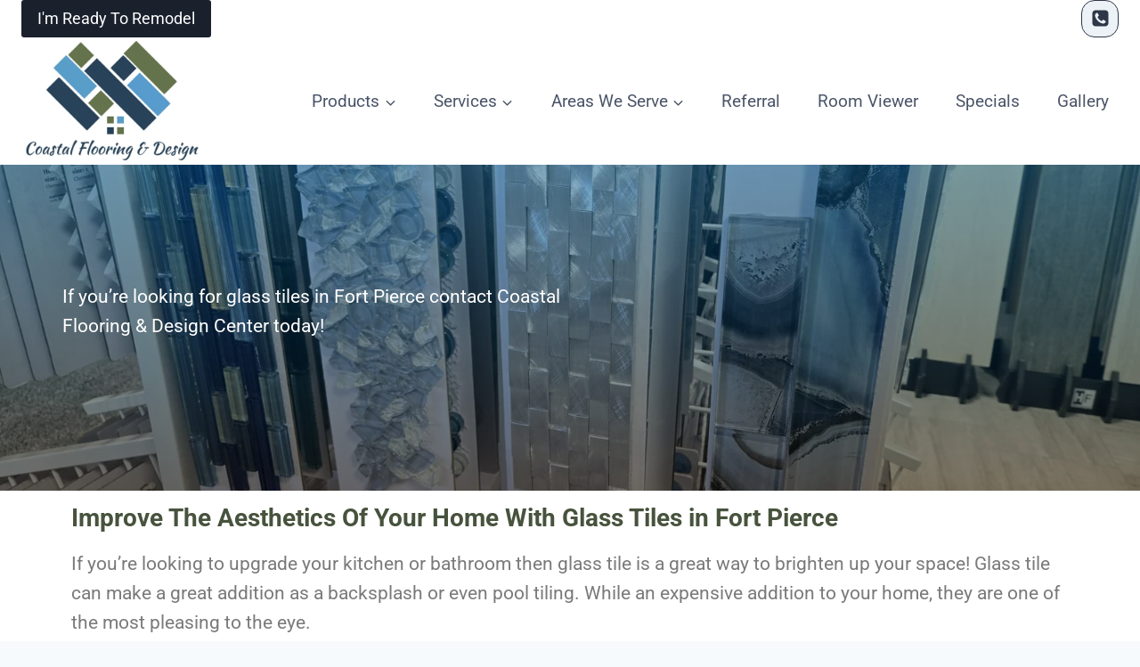

--- FILE ---
content_type: text/html; charset=UTF-8
request_url: https://coastalflooring.net/glass-tiles-in-fort-pierce/
body_size: 37321
content:
<!doctype html><html lang="en-US" class="no-js" itemtype="https://schema.org/WebPage" itemscope><head><meta charset="UTF-8"><meta name="viewport" content="width=device-width, initial-scale=1, minimum-scale=1"><meta name='robots' content='index, follow, max-image-preview:large, max-snippet:-1, max-video-preview:-1' /><title>Glass Tiles in Fort Pierce - Coastal Flooring &amp; Design Center</title><meta name="description" content="Want glass tiles in Fort Pierce? Contact Coastal Flooring &amp; Design Center to learn more about our flooring options available!" /><link rel="canonical" href="https://coastalflooring.net/glass-tiles-in-fort-pierce/" /><meta property="og:locale" content="en_US" /><meta property="og:type" content="article" /><meta property="og:title" content="Glass Tiles in Fort Pierce - Coastal Flooring &amp; Design Center" /><meta property="og:description" content="Want glass tiles in Fort Pierce? Contact Coastal Flooring &amp; Design Center to learn more about our flooring options available!" /><meta property="og:url" content="https://coastalflooring.net/glass-tiles-in-fort-pierce/" /><meta property="og:site_name" content="Coastal Flooring and Design" /><meta property="article:publisher" content="https://www.facebook.com/coastalflooringpsl/" /><meta property="article:modified_time" content="2024-09-17T14:36:36+00:00" /><meta property="og:image" content="https://coastalflooring.net/wp-content/uploads/2023/12/Completed3-1024x771.jpg" /><meta name="twitter:card" content="summary_large_image" /><meta name="twitter:label1" content="Est. reading time" /><meta name="twitter:data1" content="3 minutes" /> <script type="application/ld+json" class="yoast-schema-graph">{"@context":"https://schema.org","@graph":[{"@type":"WebPage","@id":"https://coastalflooring.net/glass-tiles-in-fort-pierce/","url":"https://coastalflooring.net/glass-tiles-in-fort-pierce/","name":"Glass Tiles in Fort Pierce - Coastal Flooring & Design Center","isPartOf":{"@id":"https://coastalflooring.net/#website"},"primaryImageOfPage":{"@id":"https://coastalflooring.net/glass-tiles-in-fort-pierce/#primaryimage"},"image":{"@id":"https://coastalflooring.net/glass-tiles-in-fort-pierce/#primaryimage"},"thumbnailUrl":"https://coastalflooring.net/wp-content/uploads/2023/12/Completed3-1024x771.jpg","datePublished":"2023-12-28T21:23:06+00:00","dateModified":"2024-09-17T14:36:36+00:00","description":"Want glass tiles in Fort Pierce? Contact Coastal Flooring & Design Center to learn more about our flooring options available!","breadcrumb":{"@id":"https://coastalflooring.net/glass-tiles-in-fort-pierce/#breadcrumb"},"inLanguage":"en-US","potentialAction":[{"@type":"ReadAction","target":["https://coastalflooring.net/glass-tiles-in-fort-pierce/"]}]},{"@type":"ImageObject","inLanguage":"en-US","@id":"https://coastalflooring.net/glass-tiles-in-fort-pierce/#primaryimage","url":"https://coastalflooring.net/wp-content/uploads/2023/12/Completed3.jpg","contentUrl":"https://coastalflooring.net/wp-content/uploads/2023/12/Completed3.jpg","width":2040,"height":1536,"caption":"Glass Tiles"},{"@type":"BreadcrumbList","@id":"https://coastalflooring.net/glass-tiles-in-fort-pierce/#breadcrumb","itemListElement":[{"@type":"ListItem","position":1,"name":"Home","item":"https://coastalflooring.net/"},{"@type":"ListItem","position":2,"name":"Glass Tiles in Fort Pierce"}]},{"@type":"WebSite","@id":"https://coastalflooring.net/#website","url":"https://coastalflooring.net/","name":"Coastal Flooring & Design Center","description":"A True Flooring and Home Improvement Store","publisher":{"@id":"https://coastalflooring.net/#organization"},"alternateName":"Coastal Flooring","potentialAction":[{"@type":"SearchAction","target":{"@type":"EntryPoint","urlTemplate":"https://coastalflooring.net/?s={search_term_string}"},"query-input":{"@type":"PropertyValueSpecification","valueRequired":true,"valueName":"search_term_string"}}],"inLanguage":"en-US"},{"@type":"Organization","@id":"https://coastalflooring.net/#organization","name":"Coastal Flooring and Design Center","alternateName":"Coastal Flooring","url":"https://coastalflooring.net/","logo":{"@type":"ImageObject","inLanguage":"en-US","@id":"https://coastalflooring.net/#/schema/logo/image/","url":"https://coastalflooring.net/wp-content/uploads/2023/08/cropped-cropped-Coastal-Flooring-Design-1.png","contentUrl":"https://coastalflooring.net/wp-content/uploads/2023/08/cropped-cropped-Coastal-Flooring-Design-1.png","width":500,"height":352,"caption":"Coastal Flooring and Design Center"},"image":{"@id":"https://coastalflooring.net/#/schema/logo/image/"},"sameAs":["https://www.facebook.com/coastalflooringpsl/","https://www.instagram.com/coastalflooringpsl/"]}]}</script> <link rel="alternate" type="application/rss+xml" title="Coastal Flooring and Design &raquo; Feed" href="https://coastalflooring.net/feed/" /><link rel="alternate" type="application/rss+xml" title="Coastal Flooring and Design &raquo; Comments Feed" href="https://coastalflooring.net/comments/feed/" /> <script type="litespeed/javascript">document.documentElement.classList.remove('no-js')</script> <link rel="alternate" title="oEmbed (JSON)" type="application/json+oembed" href="https://coastalflooring.net/wp-json/oembed/1.0/embed?url=https%3A%2F%2Fcoastalflooring.net%2Fglass-tiles-in-fort-pierce%2F" /><link rel="alternate" title="oEmbed (XML)" type="text/xml+oembed" href="https://coastalflooring.net/wp-json/oembed/1.0/embed?url=https%3A%2F%2Fcoastalflooring.net%2Fglass-tiles-in-fort-pierce%2F&#038;format=xml" /><style id="litespeed-ccss">:root{--wp--preset--aspect-ratio--square:1;--wp--preset--aspect-ratio--4-3:4/3;--wp--preset--aspect-ratio--3-4:3/4;--wp--preset--aspect-ratio--3-2:3/2;--wp--preset--aspect-ratio--2-3:2/3;--wp--preset--aspect-ratio--16-9:16/9;--wp--preset--aspect-ratio--9-16:9/16;--wp--preset--color--black:#000;--wp--preset--color--cyan-bluish-gray:#abb8c3;--wp--preset--color--white:#fff;--wp--preset--color--pale-pink:#f78da7;--wp--preset--color--vivid-red:#cf2e2e;--wp--preset--color--luminous-vivid-orange:#ff6900;--wp--preset--color--luminous-vivid-amber:#fcb900;--wp--preset--color--light-green-cyan:#7bdcb5;--wp--preset--color--vivid-green-cyan:#00d084;--wp--preset--color--pale-cyan-blue:#8ed1fc;--wp--preset--color--vivid-cyan-blue:#0693e3;--wp--preset--color--vivid-purple:#9b51e0;--wp--preset--color--theme-palette-1:var(--global-palette1);--wp--preset--color--theme-palette-2:var(--global-palette2);--wp--preset--color--theme-palette-3:var(--global-palette3);--wp--preset--color--theme-palette-4:var(--global-palette4);--wp--preset--color--theme-palette-5:var(--global-palette5);--wp--preset--color--theme-palette-6:var(--global-palette6);--wp--preset--color--theme-palette-7:var(--global-palette7);--wp--preset--color--theme-palette-8:var(--global-palette8);--wp--preset--color--theme-palette-9:var(--global-palette9);--wp--preset--gradient--vivid-cyan-blue-to-vivid-purple:linear-gradient(135deg,rgba(6,147,227,1) 0%,#9b51e0 100%);--wp--preset--gradient--light-green-cyan-to-vivid-green-cyan:linear-gradient(135deg,#7adcb4 0%,#00d082 100%);--wp--preset--gradient--luminous-vivid-amber-to-luminous-vivid-orange:linear-gradient(135deg,rgba(252,185,0,1) 0%,rgba(255,105,0,1) 100%);--wp--preset--gradient--luminous-vivid-orange-to-vivid-red:linear-gradient(135deg,rgba(255,105,0,1) 0%,#cf2e2e 100%);--wp--preset--gradient--very-light-gray-to-cyan-bluish-gray:linear-gradient(135deg,#eee 0%,#a9b8c3 100%);--wp--preset--gradient--cool-to-warm-spectrum:linear-gradient(135deg,#4aeadc 0%,#9778d1 20%,#cf2aba 40%,#ee2c82 60%,#fb6962 80%,#fef84c 100%);--wp--preset--gradient--blush-light-purple:linear-gradient(135deg,#ffceec 0%,#9896f0 100%);--wp--preset--gradient--blush-bordeaux:linear-gradient(135deg,#fecda5 0%,#fe2d2d 50%,#6b003e 100%);--wp--preset--gradient--luminous-dusk:linear-gradient(135deg,#ffcb70 0%,#c751c0 50%,#4158d0 100%);--wp--preset--gradient--pale-ocean:linear-gradient(135deg,#fff5cb 0%,#b6e3d4 50%,#33a7b5 100%);--wp--preset--gradient--electric-grass:linear-gradient(135deg,#caf880 0%,#71ce7e 100%);--wp--preset--gradient--midnight:linear-gradient(135deg,#020381 0%,#2874fc 100%);--wp--preset--font-size--small:var(--global-font-size-small);--wp--preset--font-size--medium:var(--global-font-size-medium);--wp--preset--font-size--large:var(--global-font-size-large);--wp--preset--font-size--x-large:42px;--wp--preset--font-size--larger:var(--global-font-size-larger);--wp--preset--font-size--xxlarge:var(--global-font-size-xxlarge);--wp--preset--spacing--20:.44rem;--wp--preset--spacing--30:.67rem;--wp--preset--spacing--40:1rem;--wp--preset--spacing--50:1.5rem;--wp--preset--spacing--60:2.25rem;--wp--preset--spacing--70:3.38rem;--wp--preset--spacing--80:5.06rem;--wp--preset--shadow--natural:6px 6px 9px rgba(0,0,0,.2);--wp--preset--shadow--deep:12px 12px 50px rgba(0,0,0,.4);--wp--preset--shadow--sharp:6px 6px 0px rgba(0,0,0,.2);--wp--preset--shadow--outlined:6px 6px 0px -3px rgba(255,255,255,1),6px 6px rgba(0,0,0,1);--wp--preset--shadow--crisp:6px 6px 0px rgba(0,0,0,1)}html{line-height:1.15;-webkit-text-size-adjust:100%}body{margin:0}main{display:block;min-width:0}h1{font-size:2em;margin:.67em 0}a{background-color:transparent}img{border-style:none}button{font-size:100%;margin:0}button{overflow:visible}button{text-transform:none}button{-webkit-appearance:button}button::-moz-focus-inner{border-style:none;padding:0}button:-moz-focusring{outline:1px dotted ButtonText}::-webkit-file-upload-button{-webkit-appearance:button;font:inherit}:root{--global-gray-400:#cbd5e0;--global-gray-500:#a0aec0;--global-xs-spacing:1em;--global-sm-spacing:1.5rem;--global-md-spacing:2rem;--global-lg-spacing:2.5em;--global-xl-spacing:3.5em;--global-xxl-spacing:5rem;--global-edge-spacing:1.5rem;--global-boxed-spacing:2rem;--global-font-size-small:clamp(.8rem,.73rem + .217vw,.9rem);--global-font-size-medium:clamp(1.1rem,.995rem + .326vw,1.25rem);--global-font-size-large:clamp(1.75rem,1.576rem + .543vw,2rem);--global-font-size-larger:clamp(2rem,1.6rem + 1vw,2.5rem);--global-font-size-xxlarge:clamp(2.25rem,1.728rem + 1.63vw,3rem)}h1,h2{padding:0;margin:0}html{box-sizing:border-box}*,*:before,*:after{box-sizing:inherit}ul{margin:0 0 1.5em 1.5em;padding:0}ul{list-style:disc}li>ul{margin-bottom:0;margin-left:1.5em}img{display:block;height:auto;max-width:100%}a{color:var(--global-palette-highlight)}.inner-link-style-plain a:not(.button){text-decoration:none}.inner-link-style-normal a:not(.button){text-decoration:underline}.screen-reader-text{clip:rect(1px,1px,1px,1px);position:absolute!important;height:1px;width:1px;overflow:hidden;word-wrap:normal!important}::-webkit-input-placeholder{color:var(--global-palette6)}::-moz-placeholder{color:var(--global-palette6);opacity:1}::placeholder{color:var(--global-palette6)}button,.button{border-radius:3px;background:var(--global-palette-btn-bg);color:var(--global-palette-btn);padding:.4em 1em;border:0;font-size:1.125rem;line-height:1.6;display:inline-block;font-family:inherit;text-decoration:none;box-shadow:0px 0px 0px -7px rgba(0,0,0,0)}button:visited,.button:visited{background:var(--global-palette-btn-bg);color:var(--global-palette-btn)}.elementor-button-wrapper .elementor-button{background-color:var(--global-palette-btn-bg);color:var(--global-palette-btn)}.button.button-size-small{font-size:80%;padding:.3em .7em}.kadence-svg-iconset{display:inline-flex;align-self:center}.kadence-svg-iconset svg{height:1em;width:1em}.kadence-svg-iconset.svg-baseline svg{top:.125em;position:relative}.kt-clear{*zoom:1}.kt-clear:before,.kt-clear:after{content:' ';display:table}.kt-clear:after{clear:both}.content-area{margin:var(--global-xxl-spacing) 0}.entry-content{word-break:break-word}.content-width-fullwidth .content-container.site-container{max-width:none;padding:0}.content-width-fullwidth .content-area,.content-vertical-padding-hide .content-area{margin-top:0;margin-bottom:0}.site-container{margin:0 auto;padding:0 var(--global-content-edge-padding)}.content-bg{background:#fff}.content-style-unboxed .entry:not(.loop-entry)>.entry-content-wrap{padding:0}.content-style-unboxed .content-bg:not(.loop-entry){background:0 0}.content-style-unboxed .entry:not(.loop-entry){box-shadow:none;border-radius:0}#wrapper{overflow:hidden;overflow:clip}body.footer-on-bottom #wrapper{min-height:100vh;display:flex;flex-direction:column}body.footer-on-bottom #inner-wrap{flex:1 0 auto}:root{--global-palette1:#3182ce;--global-palette2:#2b6cb0;--global-palette3:#1a202c;--global-palette4:#2d3748;--global-palette5:#4a5568;--global-palette6:#718096;--global-palette7:#edf2f7;--global-palette8:#f7fafc;--global-palette9:#fff;--global-palette9rgb:255,255,255;--global-palette-highlight:var(--global-palette1);--global-palette-highlight-alt:var(--global-palette2);--global-palette-highlight-alt2:var(--global-palette9);--global-palette-btn-bg:var(--global-palette1);--global-palette-btn-bg-hover:var(--global-palette2);--global-palette-btn:var(--global-palette9);--global-palette-btn-hover:var(--global-palette9);--global-body-font-family:-apple-system,BlinkMacSystemFont,"Segoe UI",Roboto,Oxygen-Sans,Ubuntu,Cantarell,"Helvetica Neue",sans-serif,"Apple Color Emoji","Segoe UI Emoji","Segoe UI Symbol";--global-heading-font-family:inherit;--global-primary-nav-font-family:inherit;--global-fallback-font:sans-serif;--global-display-fallback-font:sans-serif;--global-content-width:1290px;--global-content-narrow-width:842px;--global-content-edge-padding:1.5rem;--global-content-boxed-padding:2rem;--global-calc-content-width:calc(1290px - var(--global-content-edge-padding) - var(--global-content-edge-padding));--wp--style--global--content-size:var(--global-calc-content-width)}.wp-site-blocks{--global-vw:calc(100vw - (.5*var(--scrollbar-offset)))}:root body.kadence-elementor-colors{--e-global-color-kadence1:var(--global-palette1);--e-global-color-kadence2:var(--global-palette2);--e-global-color-kadence3:var(--global-palette3);--e-global-color-kadence4:var(--global-palette4);--e-global-color-kadence5:var(--global-palette5);--e-global-color-kadence6:var(--global-palette6);--e-global-color-kadence7:var(--global-palette7);--e-global-color-kadence8:var(--global-palette8);--e-global-color-kadence9:var(--global-palette9)}body{background:var(--global-palette8)}body{font-style:normal;font-weight:400;font-size:21px;line-height:1.6;font-family:var(--global-body-font-family);color:var(--global-palette4)}.content-bg,body.content-style-unboxed .site{background:var(--global-palette9)}h1,h2{font-family:var(--global-heading-font-family)}h1{font-weight:700;font-size:32px;line-height:1.5;color:var(--global-palette3)}h2{font-weight:700;font-size:28px;line-height:1.5;color:var(--global-palette3)}.site-container{max-width:var(--global-content-width)}.content-area{margin-top:5rem;margin-bottom:5rem}@media all and (max-width:1024px){.content-area{margin-top:3rem;margin-bottom:3rem}}@media all and (max-width:767px){.content-area{margin-top:2rem;margin-bottom:2rem}}@media all and (max-width:1024px){:root{--global-content-boxed-padding:2rem}}@media all and (max-width:767px){:root{--global-content-boxed-padding:1.5rem}}.entry-content-wrap{padding:2rem}@media all and (max-width:1024px){.entry-content-wrap{padding:2rem}}@media all and (max-width:767px){.entry-content-wrap{padding:1.5rem}}.entry.single-entry{box-shadow:0px 15px 15px -10px rgba(0,0,0,.05)}button,.button,.elementor-button-wrapper .elementor-button{box-shadow:0px 0px 0px -7px rgba(0,0,0,0)}.site-branding a.brand img{max-width:200px}.site-branding{padding:0}#masthead{background:#fff}.site-main-header-inner-wrap{min-height:80px}.site-top-header-inner-wrap{min-height:0px}.site-bottom-header-inner-wrap{min-height:0px}.main-navigation .primary-menu-container>ul>li.menu-item>a{padding-left:calc(1em/2);padding-right:calc(1em/2);padding-top:.6em;padding-bottom:.6em;color:var(--global-palette5)}.header-navigation .header-menu-container ul ul.sub-menu{background:var(--global-palette3);box-shadow:0px 2px 13px 0px rgba(0,0,0,.1)}.header-navigation .header-menu-container ul ul li.menu-item{border-bottom:1px solid rgba(255,255,255,.1)}.header-navigation .header-menu-container ul ul li.menu-item>a{width:200px;padding-top:1em;padding-bottom:1em;color:var(--global-palette8);font-size:12px}.mobile-toggle-open-container .menu-toggle-open{color:var(--global-palette5);padding:.4em .6em;font-size:14px}.mobile-toggle-open-container .menu-toggle-open .menu-toggle-icon{font-size:20px}.mobile-navigation ul li{font-size:14px}.mobile-navigation ul li a{padding-top:1em;padding-bottom:1em}.mobile-navigation ul li>a,.mobile-navigation ul li.menu-item-has-children>.drawer-nav-drop-wrap{color:var(--global-palette8)}.mobile-navigation ul li.menu-item-has-children .drawer-nav-drop-wrap,.mobile-navigation ul li:not(.menu-item-has-children) a{border-bottom:1px solid rgba(255,255,255,.1)}.mobile-navigation:not(.drawer-navigation-parent-toggle-true) ul li.menu-item-has-children .drawer-nav-drop-wrap button{border-left:1px solid rgba(255,255,255,.1)}#mobile-drawer .drawer-inner{background:#069dba}@media all and (max-width:1024px){#mobile-drawer .drawer-inner{background:#005773}}#mobile-drawer .drawer-header .drawer-toggle{padding:.6em .15em;font-size:24px}#main-header .header-button{background:var(--global-palette3);border:2px none transparent;box-shadow:0px 0px 0px 0px rgba(0,0,0,0)}.header-html{font-style:normal}.header-social-wrap .header-social-inner-wrap{font-size:1em;gap:.3em}.header-social-wrap .header-social-inner-wrap .social-button{border:2px none transparent;border-radius:3px}.mobile-header-button-wrap .mobile-header-button-inner-wrap .mobile-header-button{background:var(--global-palette3);border:2px none transparent;box-shadow:0px 0px 0px -7px rgba(7,6,6,0)}.site-branding{max-height:inherit}.site-branding a.brand{display:flex;gap:1em;flex-direction:row;align-items:center;text-decoration:none;color:inherit;max-height:inherit}.site-branding a.brand img{display:block}.header-navigation ul ul.sub-menu{display:none;position:absolute;top:100%;flex-direction:column;background:#fff;margin-left:0;box-shadow:0 2px 13px rgba(0,0,0,.1);z-index:1000}.header-navigation ul ul.sub-menu>li:last-child{border-bottom:0}.header-navigation[class*=header-navigation-dropdown-animation-fade] ul ul.sub-menu{opacity:0;visibility:hidden;-webkit-transform:translate3d(0,0,0);transform:translate3d(0,0,0);display:block;clip:rect(1px,1px,1px,1px);height:1px;overflow:hidden}.header-navigation.header-navigation-dropdown-animation-fade-down ul ul.sub-menu{-webkit-transform:translate3d(0,-10px,0);transform:translate3d(0,-10px,0)}.nav--toggle-sub .dropdown-nav-toggle{display:block;background:0 0;position:absolute;right:0;top:50%;width:.7em;height:.7em;font-size:inherit;width:.9em;height:.9em;font-size:.9em;display:inline-flex;line-height:inherit;margin:0;padding:0;border:none;border-radius:0;-webkit-transform:translateY(-50%);transform:translateY(-50%);overflow:visible}.nav--toggle-sub ul ul .dropdown-nav-toggle{right:.2em}.nav--toggle-sub ul ul .dropdown-nav-toggle .kadence-svg-iconset{-webkit-transform:rotate(-90deg);transform:rotate(-90deg)}.nav--toggle-sub li.menu-item-has-children{position:relative}.nav-drop-title-wrap{position:relative;padding-right:1em;display:block}.header-navigation,.header-menu-container{display:flex}.header-navigation li.menu-item>a{display:block;width:100%;text-decoration:none;color:var(--global-palette4);-webkit-transform:translate3d(0,0,0);transform:translate3d(0,0,0)}.header-navigation ul.sub-menu{display:block;list-style:none;margin:0;padding:0}.header-navigation ul li.menu-item>a{padding:.6em .5em}.header-navigation ul ul li.menu-item>a{padding:1em}.header-navigation ul ul li.menu-item>a{width:200px}.header-navigation ul ul ul.sub-menu{top:0;left:100%;right:auto;min-height:100%}.header-navigation .menu{display:flex;flex-wrap:wrap;justify-content:center;align-items:center;list-style:none;margin:0;padding:0}.menu-toggle-open{display:flex;background:0 0;align-items:center;box-shadow:none}.menu-toggle-open .menu-toggle-icon{display:flex}.menu-toggle-open.menu-toggle-style-default{border:0}.wp-site-blocks .menu-toggle-open{box-shadow:none}.mobile-navigation{width:100%}.mobile-navigation a{display:block;width:100%;text-decoration:none;padding:.6em .5em}.mobile-navigation ul{display:block;list-style:none;margin:0;padding:0}.drawer-nav-drop-wrap{display:flex;position:relative}.drawer-nav-drop-wrap a{color:inherit}.drawer-nav-drop-wrap .drawer-sub-toggle{background:0 0;color:inherit;padding:.5em .7em;display:flex;border:0;border-radius:0;box-shadow:none;line-height:normal}.mobile-navigation ul ul{padding-left:1em}.mobile-navigation ul.has-collapse-sub-nav ul.sub-menu{display:none}.popup-drawer{position:fixed;display:none;top:0;bottom:0;left:-99999rem;right:99999rem;z-index:100000}.popup-drawer .drawer-overlay{background-color:rgba(0,0,0,.4);position:fixed;top:0;right:0;bottom:0;left:0;opacity:0}.popup-drawer .drawer-inner{width:100%;-webkit-transform:translateX(100%);transform:translateX(100%);max-width:90%;right:0;top:0;overflow:auto;background:#090c10;color:#fff;bottom:0;opacity:0;position:fixed;box-shadow:0 0 2rem 0 rgba(0,0,0,.1);display:flex;flex-direction:column}.popup-drawer .drawer-header{padding:0 1.5em;display:flex;justify-content:flex-end;min-height:calc(1.2em + 24px)}.popup-drawer .drawer-header .drawer-toggle{background:0 0;border:0;font-size:24px;line-height:1;padding:.6em .15em;color:inherit;display:flex;box-shadow:none;border-radius:0}.popup-drawer .drawer-content{padding:0 1.5em 1.5em}.popup-drawer .drawer-header .drawer-toggle{width:1em;position:relative;height:1em;box-sizing:content-box;font-size:24px}.drawer-toggle .toggle-close-bar{width:.75em;height:.08em;background:currentColor;-webkit-transform-origin:center center;transform-origin:center center;position:absolute;margin-top:-.04em;opacity:0;border-radius:.08em;left:50%;margin-left:-.375em;top:50%;-webkit-transform:rotate(45deg) translateX(-50%);transform:rotate(45deg) translateX(-50%)}.drawer-toggle .toggle-close-bar:last-child{-webkit-transform:rotate(-45deg) translateX(50%);transform:rotate(-45deg) translateX(50%)}#main-header{display:none}#masthead{position:relative;z-index:11}@media screen and (min-width:1025px){#main-header{display:block}#mobile-header{display:none}}.site-header-row{display:grid;grid-template-columns:auto auto}.site-header-row.site-header-row-center-column{grid-template-columns:1fr auto 1fr}.site-header-row.site-header-row-only-center-column{display:flex;justify-content:center}.site-header-row.site-header-row-only-center-column .site-header-section-center{flex-grow:1}.site-header-section{display:flex;max-height:inherit}.site-header-item{display:flex;align-items:center;margin-right:10px;max-height:inherit}.site-header-section>.site-header-item:last-child{margin-right:0}.drawer-content .site-header-item{margin-right:0;margin-bottom:10px}.drawer-content .site-header-item:last-child{margin-bottom:0}.site-header-section-right{justify-content:flex-end}.site-header-section-center{justify-content:center}.element-social-inner-wrap{display:flex;flex-wrap:wrap;align-items:center;gap:.3em}a.social-button{width:2em;text-decoration:none;height:2em;display:inline-flex;justify-content:center;align-items:center;margin:0;color:var(--global-palette4);background:var(--global-palette7);border-radius:3px}#mobile-drawer{z-index:99999}.entry{box-shadow:0px 15px 25px -10px rgba(0,0,0,.05);border-radius:.25rem}.content-wrap{position:relative}.single-content{margin:var(--global-md-spacing) 0 0}.single-content p{margin-top:0;margin-bottom:var(--global-md-spacing)}.single-content .elementor-widget-container:first-child:not(style) h1,.single-content .elementor-widget-container:first-child:not(style) h2{margin-top:0}.single-content h1,.single-content h2{margin:1.5em 0 .5em}.single-content h1:first-child,.single-content h2:first-child{margin-top:0}.single-content h2+*{margin-top:0}.single-content p:last-child,.single-content h1:last-child{margin-bottom:0}.single-content h1.elementor-heading-title{margin-bottom:.5em}.entry-content:after{display:table;clear:both;content:''}.content-title-style-hide .entry-content{margin:0}.screen-reader-text{position:absolute;top:-10000em;width:1px;height:1px;margin:-1px;padding:0;overflow:hidden;clip:rect(0,0,0,0);border:0}.elementor *,.elementor :after,.elementor :before{box-sizing:border-box}.elementor a{box-shadow:none;text-decoration:none}.elementor .elementor-background-overlay{height:100%;width:100%;top:0;left:0;position:absolute}.elementor-widget-wrap .elementor-element.elementor-widget__width-auto{max-width:100%}.elementor-element{--flex-direction:initial;--flex-wrap:initial;--justify-content:initial;--align-items:initial;--align-content:initial;--gap:initial;--flex-basis:initial;--flex-grow:initial;--flex-shrink:initial;--order:initial;--align-self:initial;flex-basis:var(--flex-basis);flex-grow:var(--flex-grow);flex-shrink:var(--flex-shrink);order:var(--order);align-self:var(--align-self)}.elementor-invisible{visibility:hidden}.elementor-align-left{text-align:left}.elementor-align-left .elementor-button{width:auto}@media (max-width:1024px){.elementor-tablet-align-left{text-align:left}.elementor-tablet-align-left .elementor-button{width:auto}}@media (max-width:767px){.elementor-mobile-align-justify .elementor-button{width:100%}}:root{--page-title-display:block}.elementor-section{position:relative}.elementor-section .elementor-container{display:flex;margin-right:auto;margin-left:auto;position:relative}@media (max-width:1024px){.elementor-section .elementor-container{flex-wrap:wrap}}.elementor-section.elementor-section-boxed>.elementor-container{max-width:1140px}.elementor-widget-wrap{position:relative;width:100%;flex-wrap:wrap;align-content:flex-start}.elementor:not(.elementor-bc-flex-widget) .elementor-widget-wrap{display:flex}.elementor-widget-wrap>.elementor-element{width:100%}.elementor-widget{position:relative}.elementor-widget:not(:last-child){margin-bottom:20px}.elementor-widget:not(:last-child).elementor-widget__width-auto{margin-bottom:0}.elementor-column{position:relative;min-height:1px;display:flex}.elementor-column-gap-default>.elementor-column>.elementor-element-populated{padding:10px}@media (min-width:768px){.elementor-column.elementor-col-100{width:100%}}@media (max-width:767px){.elementor-column{width:100%}}.elementor-heading-title{padding:0;margin:0;line-height:1}.elementor-button{display:inline-block;line-height:1;background-color:#69727d;font-size:15px;padding:12px 24px;border-radius:3px;color:#fff;fill:#fff;text-align:center}.elementor-button:visited{color:#fff}.elementor-button-content-wrapper{display:flex;justify-content:center;flex-direction:row;gap:5px}.elementor-button-text{display:inline-block}.elementor-button span{text-decoration:inherit}:root{--swiper-theme-color:#007aff}:root{--swiper-navigation-size:44px}.elementor-element{--swiper-theme-color:#000;--swiper-navigation-size:44px;--swiper-pagination-bullet-size:6px;--swiper-pagination-bullet-horizontal-gap:6px}.elementor-kit-7{--e-global-color-primary:#6ec1e4;--e-global-color-secondary:#54595f;--e-global-color-text:#7a7a7a;--e-global-color-accent:#61ce70;--e-global-color-kadence1:#3182ce;--e-global-color-kadence2:#2b6cb0;--e-global-color-kadence3:#1a202c;--e-global-color-kadence4:#2d3748;--e-global-color-kadence5:#4a5568;--e-global-color-kadence6:#718096;--e-global-color-kadence7:#edf2f7;--e-global-color-kadence8:#f7fafc;--e-global-color-kadence9:#fff;--e-global-typography-primary-font-family:"Roboto";--e-global-typography-primary-font-weight:600;--e-global-typography-secondary-font-family:"Roboto Slab";--e-global-typography-secondary-font-weight:400;--e-global-typography-text-font-family:"Roboto";--e-global-typography-text-font-weight:400;--e-global-typography-accent-font-family:"Roboto";--e-global-typography-accent-font-weight:500;color:#000;font-size:21px}.elementor-kit-7 h1{color:#424c6d}.elementor-kit-7 h2{color:#47533d}.elementor-section.elementor-section-boxed>.elementor-container{max-width:1140px}.elementor-widget:not(:last-child){margin-block-end:20px}.elementor-element{--widgets-spacing:20px 20px}@media (max-width:1024px){.elementor-section.elementor-section-boxed>.elementor-container{max-width:1024px}}@media (max-width:767px){.elementor-section.elementor-section-boxed>.elementor-container{max-width:767px}}.elementor-widget-heading .elementor-heading-title{color:var(--e-global-color-primary);font-family:var(--e-global-typography-primary-font-family),Sans-serif;font-weight:var(--e-global-typography-primary-font-weight)}.elementor-widget-text-editor{color:var(--e-global-color-text);font-family:var(--e-global-typography-text-font-family),Sans-serif;font-weight:var(--e-global-typography-text-font-weight)}.elementor-widget-button .elementor-button{background-color:var(--e-global-color-accent);font-family:var(--e-global-typography-accent-font-family),Sans-serif;font-weight:var(--e-global-typography-accent-font-weight)}.elementor-7062 .elementor-element.elementor-element-2ef6aaa:not(.elementor-motion-effects-element-type-background){background-image:url("https://coastalflooring.net/wp-content/uploads/2024/09/20240913_104803-scaled.jpg");background-position:center center;background-repeat:no-repeat;background-size:cover}.elementor-7062 .elementor-element.elementor-element-2ef6aaa>.elementor-background-overlay{background-color:transparent;background-image:linear-gradient(180deg,#0084d6 -50%,#000 100%);opacity:.49}.elementor-7062 .elementor-element.elementor-element-2ef6aaa{padding:5% 0}.elementor-7062 .elementor-element.elementor-element-ee20ecd>.elementor-element-populated{padding:0 50% 0 0}.elementor-7062 .elementor-element.elementor-element-229395c .elementor-heading-title{color:#fff;font-family:"Roboto",Sans-serif;font-weight:800}.elementor-7062 .elementor-element.elementor-element-8ac9428{color:#fff}.elementor-7062 .elementor-element.elementor-element-c07554d .elementor-button{background-color:#54b3d6}.elementor-7062 .elementor-element.elementor-element-c07554d{width:auto;max-width:auto;align-self:center}.elementor-7062 .elementor-element.elementor-element-e0851f5 .elementor-button{background-color:#54b3d6;border-radius:0}.elementor-7062 .elementor-element.elementor-element-e0851f5>.elementor-widget-container{margin:1% 0 0}@media (min-width:1025px){.elementor-7062 .elementor-element.elementor-element-2ef6aaa:not(.elementor-motion-effects-element-type-background){background-attachment:fixed}}@media (max-width:1024px){.elementor-7062 .elementor-element.elementor-element-2ef6aaa{padding:120px 50px}.elementor-7062 .elementor-element.elementor-element-ee20ecd>.elementor-element-populated{padding:0 40% 0 0}.elementor-7062 .elementor-element.elementor-element-229395c{text-align:left}}@media (max-width:767px){.elementor-7062 .elementor-element.elementor-element-2ef6aaa{padding:75px 25px}.elementor-7062 .elementor-element.elementor-element-ee20ecd>.elementor-element-populated{padding:0}.elementor-7062 .elementor-element.elementor-element-229395c{text-align:center}.elementor-7062 .elementor-element.elementor-element-c07554d{width:100%;max-width:100%}.elementor-7062 .elementor-element.elementor-element-e0851f5{width:100%;max-width:100%}}a{background:linear-gradient(0deg,#54b3d6,#54b3d6) no-repeat right bottom/0 var(--bg-h);padding-bottom:2px;--bg-h:2px}a{text-decoration:none;color:#54b3d6;line-height:1}.main-navigation .primary-menu-container>ul>li.menu-item>a{font-size:.9em}:root{--wpforms-field-border-radius:3px;--wpforms-field-border-style:solid;--wpforms-field-border-size:1px;--wpforms-field-background-color:#fff;--wpforms-field-border-color:rgba(0,0,0,.25);--wpforms-field-border-color-spare:rgba(0,0,0,.25);--wpforms-field-text-color:rgba(0,0,0,.7);--wpforms-field-menu-color:#fff;--wpforms-label-color:rgba(0,0,0,.85);--wpforms-label-sublabel-color:rgba(0,0,0,.55);--wpforms-label-error-color:#d63637;--wpforms-button-border-radius:3px;--wpforms-button-border-style:none;--wpforms-button-border-size:1px;--wpforms-button-background-color:#066aab;--wpforms-button-border-color:#066aab;--wpforms-button-text-color:#fff;--wpforms-page-break-color:#066aab;--wpforms-background-image:none;--wpforms-background-position:center center;--wpforms-background-repeat:no-repeat;--wpforms-background-size:cover;--wpforms-background-width:100px;--wpforms-background-height:100px;--wpforms-background-color:rgba(0,0,0,0);--wpforms-background-url:none;--wpforms-container-padding:0px;--wpforms-container-border-style:none;--wpforms-container-border-width:1px;--wpforms-container-border-color:#000;--wpforms-container-border-radius:3px;--wpforms-field-size-input-height:43px;--wpforms-field-size-input-spacing:15px;--wpforms-field-size-font-size:16px;--wpforms-field-size-line-height:19px;--wpforms-field-size-padding-h:14px;--wpforms-field-size-checkbox-size:16px;--wpforms-field-size-sublabel-spacing:5px;--wpforms-field-size-icon-size:1;--wpforms-label-size-font-size:16px;--wpforms-label-size-line-height:19px;--wpforms-label-size-sublabel-font-size:14px;--wpforms-label-size-sublabel-line-height:17px;--wpforms-button-size-font-size:17px;--wpforms-button-size-height:41px;--wpforms-button-size-padding-h:15px;--wpforms-button-size-margin-top:10px;--wpforms-container-shadow-size-box-shadow:none}</style><link rel="preload" data-asynced="1" data-optimized="2" as="style" onload="this.onload=null;this.rel='stylesheet'" href="https://coastalflooring.net/wp-content/litespeed/css/4a09d805174d8ed9cacfcb10f75300e9.css?ver=4b0a0" /><script type="litespeed/javascript">!function(a){"use strict";var b=function(b,c,d){function e(a){return h.body?a():void setTimeout(function(){e(a)})}function f(){i.addEventListener&&i.removeEventListener("load",f),i.media=d||"all"}var g,h=a.document,i=h.createElement("link");if(c)g=c;else{var j=(h.body||h.getElementsByTagName("head")[0]).childNodes;g=j[j.length-1]}var k=h.styleSheets;i.rel="stylesheet",i.href=b,i.media="only x",e(function(){g.parentNode.insertBefore(i,c?g:g.nextSibling)});var l=function(a){for(var b=i.href,c=k.length;c--;)if(k[c].href===b)return a();setTimeout(function(){l(a)})};return i.addEventListener&&i.addEventListener("load",f),i.onloadcssdefined=l,l(f),i};"undefined"!=typeof exports?exports.loadCSS=b:a.loadCSS=b}("undefined"!=typeof global?global:this);!function(a){if(a.loadCSS){var b=loadCSS.relpreload={};if(b.support=function(){try{return a.document.createElement("link").relList.supports("preload")}catch(b){return!1}},b.poly=function(){for(var b=a.document.getElementsByTagName("link"),c=0;c<b.length;c++){var d=b[c];"preload"===d.rel&&"style"===d.getAttribute("as")&&(a.loadCSS(d.href,d,d.getAttribute("media")),d.rel=null)}},!b.support()){b.poly();var c=a.setInterval(b.poly,300);a.addEventListener&&a.addEventListener("load",function(){b.poly(),a.clearInterval(c)}),a.attachEvent&&a.attachEvent("onload",function(){a.clearInterval(c)})}}}(this);</script><link rel="preload" as="image" href="https://coastalflooring.net/wp-content/uploads/2023/08/cropped-cropped-Coastal-Flooring-Design-1.png"><link rel="preload" as="image" href="https://coastalflooring.net/wp-content/uploads/2023/08/cropped-cropped-Coastal-Flooring-Design-1.png"> <script src="https://coastalflooring.net/wp-includes/js/jquery/jquery.min.js?ver=3.7.1" id="jquery-core-js"></script> <script data-optimized="1" type="litespeed/javascript" data-src="https://coastalflooring.net/wp-content/litespeed/js/4042c21874c4cd0757acd036b3fcad3b.js?ver=07bb7" id="jquery-migrate-js"></script> <link rel="https://api.w.org/" href="https://coastalflooring.net/wp-json/" /><link rel="alternate" title="JSON" type="application/json" href="https://coastalflooring.net/wp-json/wp/v2/pages/7062" /><link rel="EditURI" type="application/rsd+xml" title="RSD" href="https://coastalflooring.net/xmlrpc.php?rsd" /><meta name="generator" content="WordPress 6.9" /><link rel='shortlink' href='https://coastalflooring.net/?p=7062' />
 <script>(function(w,d,s,l,i){w[l]=w[l]||[];w[l].push({'gtm.start':
new Date().getTime(),event:'gtm.js'});var f=d.getElementsByTagName(s)[0],
j=d.createElement(s),dl=l!='dataLayer'?'&l='+l:'';j.defer=true;j.src=
'https://www.googletagmanager.com/gtm.js?id='+i+dl;f.parentNode.insertBefore(j,f);
})(window,document,'script','dataLayer','GTM-P5R26CV');</script>  <script
   id="roomvoAssistant"
  
   data-locale="en-us"
   data-position="bottom-right"
   type="litespeed/javascript" data-src="https://www.roomvo.com/static/scripts/b2b/common/assistant.js"
></script>  <script type="litespeed/javascript">!function(f,b,e,v,n,t,s){if(f.fbq)return;n=f.fbq=function(){n.callMethod?n.callMethod.apply(n,arguments):n.queue.push(arguments)};if(!f._fbq)f._fbq=n;n.push=n;n.loaded=!0;n.version='2.0';n.queue=[];t=b.createElement(e);t.async=!0;t.src=v;s=b.getElementsByTagName(e)[0];s.parentNode.insertBefore(t,s)}(window,document,'script','https://connect.facebook.net/en_US/fbevents.js');fbq('init','1377753632573813');fbq('track','PageView')</script> <noscript><img height="1" width="1" style="display:none"
src="https://www.facebook.com/tr?id=1377753632573813&ev=PageView&noscript=1"
/></noscript> <script type="litespeed/javascript">!function(e,r){if(!e.rkp){var t=e.rkp=function(){var e=Array.prototype.slice.call(arguments);e.push(Date.now()),t.eventProcessor?t.eventProcessor.apply(t,e):t.queue.push(e)};t.initiatorVersion="1.0",t.queue=[],t.load=function(e){var t=r.createElement("script");t.async=!0,t.src=e;var n=r.getElementsByTagName("script")[0];(n?n.parentNode:r.body).insertBefore(t,n)},rkp.load("https://cdn.ravm.tv/ust/dist/rkp.loader.js")}}(window,document);rkp("init","XegcSw9PekJ"),rkp('event','PAGE_VIEW')</script> <meta name="ti-site-data" content="eyJyIjoiMTowITc6MCEzMDowIiwibyI6Imh0dHBzOlwvXC9jb2FzdGFsZmxvb3JpbmcubmV0XC93cC1hZG1pblwvYWRtaW4tYWpheC5waHA/YWN0aW9uPXRpX29ubGluZV91c2Vyc19nb29nbGUmYW1wO3A9JTJGZ2xhc3MtdGlsZXMtaW4tZm9ydC1waWVyY2UlMkYmYW1wO193cG5vbmNlPTY5NzNlMzM0ZTUifQ==" /><meta name="generator" content="Elementor 3.34.1; features: additional_custom_breakpoints; settings: css_print_method-external, google_font-enabled, font_display-swap"><link rel="icon" href="https://coastalflooring.net/wp-content/uploads/2023/08/cropped-Coastal-Flooring-Design-2-150x150.png" sizes="32x32" /><link rel="icon" href="https://coastalflooring.net/wp-content/uploads/2023/08/cropped-Coastal-Flooring-Design-2-300x300.png" sizes="192x192" /><link rel="apple-touch-icon" href="https://coastalflooring.net/wp-content/uploads/2023/08/cropped-Coastal-Flooring-Design-2-300x300.png" /><meta name="msapplication-TileImage" content="https://coastalflooring.net/wp-content/uploads/2023/08/cropped-Coastal-Flooring-Design-2-300x300.png" /></head><body class="wp-singular page-template-default page page-id-7062 wp-custom-logo wp-embed-responsive wp-theme-kadence footer-on-bottom hide-focus-outline link-style-standard content-title-style-hide content-width-fullwidth content-style-unboxed content-vertical-padding-hide non-transparent-header mobile-non-transparent-header kadence-elementor-colors elementor-default elementor-kit-7 elementor-page elementor-page-7062"><noscript><iframe data-lazyloaded="1" src="about:blank" data-litespeed-src="https://www.googletagmanager.com/ns.html?id=GTM-P5R26CV"
height="0" width="0" style="display:none;visibility:hidden"></iframe><noscript><iframe src="https://www.googletagmanager.com/ns.html?id=GTM-P5R26CV"
height="0" width="0" style="display:none;visibility:hidden"></iframe></noscript></noscript><div id="wrapper" class="site wp-site-blocks">
<a class="skip-link screen-reader-text scroll-ignore" href="#main">Skip to content</a><header id="masthead" class="site-header" role="banner" itemtype="https://schema.org/WPHeader" itemscope><div id="main-header" class="site-header-wrap"><div class="site-header-inner-wrap"><div class="site-header-upper-wrap"><div class="site-header-upper-inner-wrap"><div class="site-top-header-wrap site-header-row-container site-header-focus-item site-header-row-layout-standard kadence-sticky-header" data-section="kadence_customizer_header_top" data-reveal-scroll-up="false"><div class="site-header-row-container-inner"><div class="site-container"><div class="site-top-header-inner-wrap site-header-row site-header-row-has-sides site-header-row-no-center"><div class="site-header-top-section-left site-header-section site-header-section-left"><div class="site-header-item site-header-focus-item" data-section="kadence_customizer_header_button"><div class="header-button-wrap"><div class="header-button-inner-wrap"><a href="https://coastalflooring.net/renovation-and-remodeling-forms/" target="_self" class="button header-button button-size-medium button-style-filled">I&#039;m Ready To Remodel</a></div></div></div></div><div class="site-header-top-section-right site-header-section site-header-section-right"><div class="site-header-item site-header-focus-item" data-section="kadence_customizer_header_social"><div class="header-social-wrap"><div class="header-social-inner-wrap element-social-inner-wrap social-show-label-false social-style-filled"><a href="tel:772-871-7900" aria-label="Phone" class="social-button header-social-item social-link-phone"><span class="kadence-svg-iconset"><svg class="kadence-svg-icon kadence-phone-alt2-svg" fill="currentColor" version="1.1" xmlns="http://www.w3.org/2000/svg" width="24" height="28" viewBox="0 0 24 28"><title>Phone</title><path d="M20 18.641c0-0.078 0-0.172-0.031-0.25-0.094-0.281-2.375-1.437-2.812-1.687-0.297-0.172-0.656-0.516-1.016-0.516-0.688 0-1.703 2.047-2.312 2.047-0.313 0-0.703-0.281-0.984-0.438-2.063-1.156-3.484-2.578-4.641-4.641-0.156-0.281-0.438-0.672-0.438-0.984 0-0.609 2.047-1.625 2.047-2.312 0-0.359-0.344-0.719-0.516-1.016-0.25-0.438-1.406-2.719-1.687-2.812-0.078-0.031-0.172-0.031-0.25-0.031-0.406 0-1.203 0.187-1.578 0.344-1.031 0.469-1.781 2.438-1.781 3.516 0 1.047 0.422 2 0.781 2.969 1.25 3.422 4.969 7.141 8.391 8.391 0.969 0.359 1.922 0.781 2.969 0.781 1.078 0 3.047-0.75 3.516-1.781 0.156-0.375 0.344-1.172 0.344-1.578zM24 6.5v15c0 2.484-2.016 4.5-4.5 4.5h-15c-2.484 0-4.5-2.016-4.5-4.5v-15c0-2.484 2.016-4.5 4.5-4.5h15c2.484 0 4.5 2.016 4.5 4.5z"></path>
</svg></span></a></div></div></div></div></div></div></div></div></div></div><div class="site-bottom-header-wrap site-header-row-container site-header-focus-item site-header-row-layout-standard" data-section="kadence_customizer_header_bottom"><div class="site-header-row-container-inner"><div class="site-container"><div class="site-bottom-header-inner-wrap site-header-row site-header-row-has-sides site-header-row-no-center"><div class="site-header-bottom-section-left site-header-section site-header-section-left"><div class="site-header-item site-header-focus-item" data-section="title_tagline"><div class="site-branding branding-layout-standard site-brand-logo-only"><a class="brand has-logo-image" href="https://coastalflooring.net/" rel="home"><img width="500" height="352" src="https://coastalflooring.net/wp-content/uploads/2023/08/cropped-cropped-Coastal-Flooring-Design-1.png" class="custom-logo" alt="Coastal Flooring and Design" decoding="sync" fetchpriority="high" srcset="https://coastalflooring.net/wp-content/uploads/2023/08/cropped-cropped-Coastal-Flooring-Design-1.png 500w, https://coastalflooring.net/wp-content/uploads/2023/08/cropped-cropped-Coastal-Flooring-Design-1-300x211.png 300w" sizes="(max-width: 500px) 100vw, 500px"/></a></div></div></div><div class="site-header-bottom-section-right site-header-section site-header-section-right"><div class="site-header-item site-header-focus-item site-header-item-main-navigation header-navigation-layout-stretch-true header-navigation-layout-fill-stretch-false" data-section="kadence_customizer_primary_navigation"><nav id="site-navigation" class="main-navigation header-navigation hover-to-open nav--toggle-sub header-navigation-style-standard header-navigation-dropdown-animation-fade-down" role="navigation" aria-label="Primary"><div class="primary-menu-container header-menu-container"><ul id="primary-menu" class="menu"><li id="menu-item-41221" class="menu-item menu-item-type-post_type menu-item-object-page menu-item-has-children menu-item-41221"><a href="https://coastalflooring.net/let-us-create-your-dream-home/"><span class="nav-drop-title-wrap">Products<span class="dropdown-nav-toggle"><span class="kadence-svg-iconset svg-baseline"><svg aria-hidden="true" class="kadence-svg-icon kadence-arrow-down-svg" fill="currentColor" version="1.1" xmlns="http://www.w3.org/2000/svg" width="24" height="24" viewBox="0 0 24 24"><title>Expand</title><path d="M5.293 9.707l6 6c0.391 0.391 1.024 0.391 1.414 0l6-6c0.391-0.391 0.391-1.024 0-1.414s-1.024-0.391-1.414 0l-5.293 5.293-5.293-5.293c-0.391-0.391-1.024-0.391-1.414 0s-0.391 1.024 0 1.414z"></path>
</svg></span></span></span></a><ul class="sub-menu"><li id="menu-item-26980" class="menu-item menu-item-type-post_type menu-item-object-page menu-item-has-children menu-item-26980"><a href="https://coastalflooring.net/flooring-company-in-port-st-lucie/"><span class="nav-drop-title-wrap">Flooring<span class="dropdown-nav-toggle"><span class="kadence-svg-iconset svg-baseline"><svg aria-hidden="true" class="kadence-svg-icon kadence-arrow-down-svg" fill="currentColor" version="1.1" xmlns="http://www.w3.org/2000/svg" width="24" height="24" viewBox="0 0 24 24"><title>Expand</title><path d="M5.293 9.707l6 6c0.391 0.391 1.024 0.391 1.414 0l6-6c0.391-0.391 0.391-1.024 0-1.414s-1.024-0.391-1.414 0l-5.293 5.293-5.293-5.293c-0.391-0.391-1.024-0.391-1.414 0s-0.391 1.024 0 1.414z"></path>
</svg></span></span></span></a><ul class="sub-menu"><li id="menu-item-3225" class="menu-item menu-item-type-post_type menu-item-object-page menu-item-3225"><a href="https://coastalflooring.net/carpet-store-in-port-st-lucie/">Carpets</a></li><li id="menu-item-4476" class="menu-item menu-item-type-post_type menu-item-object-page menu-item-4476"><a href="https://coastalflooring.net/tiles-port-st-lucie/">Tile Flooring</a></li><li id="menu-item-3713" class="menu-item menu-item-type-post_type menu-item-object-page menu-item-3713"><a href="https://coastalflooring.net/hardwood-flooring-in-port-st-lucie/">Hardwood</a></li><li id="menu-item-3702" class="menu-item menu-item-type-post_type menu-item-object-page menu-item-3702"><a href="https://coastalflooring.net/luxury-vinyl-tile/">Luxury Vinyl Tile</a></li><li id="menu-item-3706" class="menu-item menu-item-type-post_type menu-item-object-page menu-item-3706"><a href="https://coastalflooring.net/laminate-flooring-port-st-lucie/">Laminate Flooring</a></li><li id="menu-item-6267" class="menu-item menu-item-type-post_type menu-item-object-page menu-item-6267"><a href="https://coastalflooring.net/floor-transition-strips/">Floor Transition Strips</a></li><li id="menu-item-6959" class="menu-item menu-item-type-post_type menu-item-object-page menu-item-6959"><a href="https://coastalflooring.net/vapor-barrier-underlayment/">Vapor Barrier Underlayment</a></li></ul></li><li id="menu-item-2163" class="menu-item menu-item-type-post_type menu-item-object-page menu-item-2163"><a href="https://coastalflooring.net/backsplashes/">Backsplashes</a></li><li id="menu-item-1955" class="menu-item menu-item-type-post_type menu-item-object-page menu-item-1955"><a href="https://coastalflooring.net/countertops/">Countertops</a></li><li id="menu-item-1956" class="menu-item menu-item-type-post_type menu-item-object-page menu-item-1956"><a href="https://coastalflooring.net/cabinets/">Kitchen Cabinets</a></li><li id="menu-item-12960" class="menu-item menu-item-type-post_type menu-item-object-page menu-item-12960"><a href="https://coastalflooring.net/cabinet-accessories/">Cabinet Accessories</a></li><li id="menu-item-6399" class="menu-item menu-item-type-post_type menu-item-object-page menu-item-6399"><a href="https://coastalflooring.net/custom-outdoor-kitchen/">Custom Outdoor Kitchen</a></li><li id="menu-item-7804" class="menu-item menu-item-type-post_type menu-item-object-page menu-item-7804"><a href="https://coastalflooring.net/bathroom-vanities/">Vanities</a></li><li id="menu-item-33014" class="menu-item menu-item-type-post_type menu-item-object-page menu-item-33014"><a href="https://coastalflooring.net/natural-stone-pavers-in-port-st-lucie/">Natural Stone Pavers</a></li></ul></li><li id="menu-item-4791" class="menu-item menu-item-type-post_type menu-item-object-page menu-item-has-children menu-item-4791"><a href="https://coastalflooring.net/home-remodeling-services/"><span class="nav-drop-title-wrap">Services<span class="dropdown-nav-toggle"><span class="kadence-svg-iconset svg-baseline"><svg aria-hidden="true" class="kadence-svg-icon kadence-arrow-down-svg" fill="currentColor" version="1.1" xmlns="http://www.w3.org/2000/svg" width="24" height="24" viewBox="0 0 24 24"><title>Expand</title><path d="M5.293 9.707l6 6c0.391 0.391 1.024 0.391 1.414 0l6-6c0.391-0.391 0.391-1.024 0-1.414s-1.024-0.391-1.414 0l-5.293 5.293-5.293-5.293c-0.391-0.391-1.024-0.391-1.414 0s-0.391 1.024 0 1.414z"></path>
</svg></span></span></span></a><ul class="sub-menu"><li id="menu-item-21178" class="menu-item menu-item-type-post_type menu-item-object-page menu-item-21178"><a href="https://coastalflooring.net/countertop-installation-in-port-st-lucie/">Countertop Installation</a></li><li id="menu-item-4908" class="menu-item menu-item-type-post_type menu-item-object-page menu-item-4908"><a href="https://coastalflooring.net/countertop-repair/">Countertop Repair</a></li><li id="menu-item-21176" class="menu-item menu-item-type-post_type menu-item-object-page menu-item-21176"><a href="https://coastalflooring.net/cabinet-installation-in-port-st-lucie/">Cabinet Installation</a></li><li id="menu-item-21177" class="menu-item menu-item-type-post_type menu-item-object-page menu-item-21177"><a href="https://coastalflooring.net/backsplash-tile-installation-in-port-st-lucie/">Backsplash Tile Installation</a></li><li id="menu-item-6486" class="menu-item menu-item-type-post_type menu-item-object-page menu-item-6486"><a href="https://coastalflooring.net/mobile-home-floor-repair/">Mobile Home Floor Repair</a></li><li id="menu-item-19724" class="menu-item menu-item-type-post_type menu-item-object-page menu-item-has-children menu-item-19724"><a href="https://coastalflooring.net/floor-installation-in-port-st-lucie/"><span class="nav-drop-title-wrap">Floor Installation<span class="dropdown-nav-toggle"><span class="kadence-svg-iconset svg-baseline"><svg aria-hidden="true" class="kadence-svg-icon kadence-arrow-down-svg" fill="currentColor" version="1.1" xmlns="http://www.w3.org/2000/svg" width="24" height="24" viewBox="0 0 24 24"><title>Expand</title><path d="M5.293 9.707l6 6c0.391 0.391 1.024 0.391 1.414 0l6-6c0.391-0.391 0.391-1.024 0-1.414s-1.024-0.391-1.414 0l-5.293 5.293-5.293-5.293c-0.391-0.391-1.024-0.391-1.414 0s-0.391 1.024 0 1.414z"></path>
</svg></span></span></span></a><ul class="sub-menu"><li id="menu-item-19949" class="menu-item menu-item-type-post_type menu-item-object-page menu-item-19949"><a href="https://coastalflooring.net/carpet-installation-in-port-st-lucie/">Carpet Installation</a></li><li id="menu-item-19950" class="menu-item menu-item-type-post_type menu-item-object-page menu-item-19950"><a href="https://coastalflooring.net/tile-installation-in-port-st-lucie/">Tile Installation</a></li><li id="menu-item-19968" class="menu-item menu-item-type-post_type menu-item-object-page menu-item-19968"><a href="https://coastalflooring.net/wood-floor-installation-in-port-st-lucie/">Wood Floor Installation</a></li><li id="menu-item-20550" class="menu-item menu-item-type-post_type menu-item-object-page menu-item-20550"><a href="https://coastalflooring.net/laminate-installation-in-port-st-lucie/">Laminate Installation</a></li><li id="menu-item-20551" class="menu-item menu-item-type-post_type menu-item-object-page menu-item-20551"><a href="https://coastalflooring.net/vinyl-floor-installation-in-port-st-lucie/">Vinyl Floor Installation</a></li></ul></li><li id="menu-item-40242" class="menu-item menu-item-type-post_type menu-item-object-page menu-item-has-children menu-item-40242"><a href="https://coastalflooring.net/floor-repair-in-port-st-lucie/"><span class="nav-drop-title-wrap">Floor Repair<span class="dropdown-nav-toggle"><span class="kadence-svg-iconset svg-baseline"><svg aria-hidden="true" class="kadence-svg-icon kadence-arrow-down-svg" fill="currentColor" version="1.1" xmlns="http://www.w3.org/2000/svg" width="24" height="24" viewBox="0 0 24 24"><title>Expand</title><path d="M5.293 9.707l6 6c0.391 0.391 1.024 0.391 1.414 0l6-6c0.391-0.391 0.391-1.024 0-1.414s-1.024-0.391-1.414 0l-5.293 5.293-5.293-5.293c-0.391-0.391-1.024-0.391-1.414 0s-0.391 1.024 0 1.414z"></path>
</svg></span></span></span></a><ul class="sub-menu"><li id="menu-item-4862" class="menu-item menu-item-type-post_type menu-item-object-page menu-item-4862"><a href="https://coastalflooring.net/carpet-repair/">Carpet Repair</a></li><li id="menu-item-4834" class="menu-item menu-item-type-post_type menu-item-object-page menu-item-4834"><a href="https://coastalflooring.net/tile-repair/">Tile Repair</a></li></ul></li><li id="menu-item-5791" class="menu-item menu-item-type-post_type menu-item-object-page menu-item-5791"><a href="https://coastalflooring.net/floor-leveling-in-port-st-lucie/">Floor Leveling</a></li><li id="menu-item-26494" class="menu-item menu-item-type-post_type menu-item-object-page menu-item-26494"><a href="https://coastalflooring.net/floor-removal-services-in-port-st-lucie/">Floor Removal</a></li><li id="menu-item-18371" class="menu-item menu-item-type-post_type menu-item-object-page menu-item-18371"><a href="https://coastalflooring.net/stone-fabrication/">Stone Fabrication</a></li></ul></li><li id="menu-item-2227" class="menu-item menu-item-type-post_type menu-item-object-page menu-item-has-children menu-item-2227"><a href="https://coastalflooring.net/location-service-areas/"><span class="nav-drop-title-wrap">Areas We Serve<span class="dropdown-nav-toggle"><span class="kadence-svg-iconset svg-baseline"><svg aria-hidden="true" class="kadence-svg-icon kadence-arrow-down-svg" fill="currentColor" version="1.1" xmlns="http://www.w3.org/2000/svg" width="24" height="24" viewBox="0 0 24 24"><title>Expand</title><path d="M5.293 9.707l6 6c0.391 0.391 1.024 0.391 1.414 0l6-6c0.391-0.391 0.391-1.024 0-1.414s-1.024-0.391-1.414 0l-5.293 5.293-5.293-5.293c-0.391-0.391-1.024-0.391-1.414 0s-0.391 1.024 0 1.414z"></path>
</svg></span></span></span></a><ul class="sub-menu"><li id="menu-item-32758" class="menu-item menu-item-type-post_type menu-item-object-page menu-item-32758"><a href="https://coastalflooring.net/home-remodeling-services/">Port St Lucie</a></li><li id="menu-item-32759" class="menu-item menu-item-type-post_type menu-item-object-page menu-item-32759"><a href="https://coastalflooring.net/home-remodeling-services-in-stuart/">Stuart</a></li><li id="menu-item-32760" class="menu-item menu-item-type-post_type menu-item-object-page menu-item-32760"><a href="https://coastalflooring.net/home-remodeling-services-in-jensen-beach/">Jensen Beach</a></li><li id="menu-item-32761" class="menu-item menu-item-type-post_type menu-item-object-page menu-item-32761"><a href="https://coastalflooring.net/home-remodeling-services-in-palm-city/">Palm City</a></li><li id="menu-item-32762" class="menu-item menu-item-type-post_type menu-item-object-page menu-item-32762"><a href="https://coastalflooring.net/home-remodeling-services-in-fort-pierce/">Fort Pierce</a></li><li id="menu-item-32763" class="menu-item menu-item-type-post_type menu-item-object-page menu-item-32763"><a href="https://coastalflooring.net/home-remodeling-services-in-vero-beach/">Vero Beach</a></li><li id="menu-item-32764" class="menu-item menu-item-type-post_type menu-item-object-page menu-item-32764"><a href="https://coastalflooring.net/home-remodeling-services-in-hobe-sound/">Hobe Sound</a></li><li id="menu-item-32765" class="menu-item menu-item-type-post_type menu-item-object-page menu-item-32765"><a href="https://coastalflooring.net/home-remodeling-services-in-port-salerno/">Port Salerno</a></li><li id="menu-item-32766" class="menu-item menu-item-type-post_type menu-item-object-page menu-item-32766"><a href="https://coastalflooring.net/home-remodeling-services-in-indian-river-estates/">Indian River Estates</a></li><li id="menu-item-32767" class="menu-item menu-item-type-post_type menu-item-object-page menu-item-32767"><a href="https://coastalflooring.net/home-remodeling-services-in-river-park/">River Park</a></li><li id="menu-item-32768" class="menu-item menu-item-type-post_type menu-item-object-page menu-item-32768"><a href="https://coastalflooring.net/home-remodeling-services-in-white-city/">White City</a></li><li id="menu-item-32769" class="menu-item menu-item-type-post_type menu-item-object-page menu-item-32769"><a href="https://coastalflooring.net/home-remodeling-services-in-north-river-shores/">North River Shores</a></li><li id="menu-item-32771" class="menu-item menu-item-type-post_type menu-item-object-page menu-item-32771"><a href="https://coastalflooring.net/home-remodeling-services-in-lakewood-park/">Lakewood Park</a></li><li id="menu-item-32773" class="menu-item menu-item-type-post_type menu-item-object-page menu-item-32773"><a href="https://coastalflooring.net/home-remodeling-services-in-sebastian/">Sebastian</a></li><li id="menu-item-32775" class="menu-item menu-item-type-post_type menu-item-object-page menu-item-32775"><a href="https://coastalflooring.net/home-remodeling-services-in-indiantown/">Indiantown</a></li></ul></li><li id="menu-item-41771" class="menu-item menu-item-type-post_type menu-item-object-page menu-item-41771"><a href="https://coastalflooring.net/referral/">Referral</a></li><li id="menu-item-6236" class="menu-item menu-item-type-post_type menu-item-object-page menu-item-6236"><a href="https://coastalflooring.net/room-viewer/">Room Viewer</a></li><li id="menu-item-1565" class="menu-item menu-item-type-post_type menu-item-object-page menu-item-1565"><a href="https://coastalflooring.net/specials/">Specials</a></li><li id="menu-item-40952" class="menu-item menu-item-type-post_type menu-item-object-page menu-item-40952"><a href="https://coastalflooring.net/gallery/">Gallery</a></li></ul></div></nav></div></div></div></div></div></div></div></div><div id="mobile-header" class="site-mobile-header-wrap"><div class="site-header-inner-wrap"><div class="site-header-upper-wrap"><div class="site-header-upper-inner-wrap"><div class="site-top-header-wrap site-header-focus-item site-header-row-layout-standard site-header-row-tablet-layout-default site-header-row-mobile-layout-default "><div class="site-header-row-container-inner"><div class="site-container"><div class="site-top-header-inner-wrap site-header-row site-header-row-only-center-column site-header-row-center-column"><div class="site-header-top-section-center site-header-section site-header-section-center"><div class="site-header-item site-header-focus-item" data-section="kadence_customizer_mobile_html"><div class="mobile-html inner-link-style-normal"><div class="mobile-html-inner"><p><img data-lazyloaded="1" src="[data-uri]" class="alignnone wp-image-42451 size-full" data-src="https://coastalflooring.net/wp-content/uploads/2025/10/23684778-best-digital-marketing-company-828x315-1.jpeg" alt="" width="828" height="315" /><noscript><img class="alignnone wp-image-42451 size-full" src="https://coastalflooring.net/wp-content/uploads/2025/10/23684778-best-digital-marketing-company-828x315-1.jpeg" alt="" width="828" height="315" /></noscript></p></div></div></div></div></div></div></div></div><div class="site-main-header-wrap site-header-focus-item site-header-row-layout-standard site-header-row-tablet-layout-default site-header-row-mobile-layout-default "><div class="site-header-row-container-inner"><div class="site-container"><div class="site-main-header-inner-wrap site-header-row site-header-row-has-sides site-header-row-center-column"><div class="site-header-main-section-left site-header-section site-header-section-left"><div class="site-header-item site-header-focus-item" data-section="title_tagline"><div class="site-branding mobile-site-branding branding-layout-standard branding-tablet-layout-inherit site-brand-logo-only branding-mobile-layout-inherit"><a class="brand has-logo-image" href="https://coastalflooring.net/" rel="home"><img width="500" height="352" src="https://coastalflooring.net/wp-content/uploads/2023/08/cropped-cropped-Coastal-Flooring-Design-1.png" class="custom-logo" alt="Coastal Flooring and Design" decoding="sync" srcset="https://coastalflooring.net/wp-content/uploads/2023/08/cropped-cropped-Coastal-Flooring-Design-1.png 500w, https://coastalflooring.net/wp-content/uploads/2023/08/cropped-cropped-Coastal-Flooring-Design-1-300x211.png 300w" sizes="(max-width: 500px) 100vw, 500px" fetchpriority="high"/></a></div></div></div><div class="site-header-main-section-center site-header-section site-header-section-center"><div class="site-header-item site-header-focus-item" data-section="kadence_customizer_mobile_social"><div class="header-mobile-social-wrap"><div class="header-mobile-social-inner-wrap element-social-inner-wrap social-show-label-false social-style-filled"><a href="tel:772-871-7900" aria-label="Phone" class="social-button header-social-item social-link-phone"><span class="kadence-svg-iconset"><svg class="kadence-svg-icon kadence-phone-alt2-svg" fill="currentColor" version="1.1" xmlns="http://www.w3.org/2000/svg" width="24" height="28" viewBox="0 0 24 28"><title>Phone</title><path d="M20 18.641c0-0.078 0-0.172-0.031-0.25-0.094-0.281-2.375-1.437-2.812-1.687-0.297-0.172-0.656-0.516-1.016-0.516-0.688 0-1.703 2.047-2.312 2.047-0.313 0-0.703-0.281-0.984-0.438-2.063-1.156-3.484-2.578-4.641-4.641-0.156-0.281-0.438-0.672-0.438-0.984 0-0.609 2.047-1.625 2.047-2.312 0-0.359-0.344-0.719-0.516-1.016-0.25-0.438-1.406-2.719-1.687-2.812-0.078-0.031-0.172-0.031-0.25-0.031-0.406 0-1.203 0.187-1.578 0.344-1.031 0.469-1.781 2.438-1.781 3.516 0 1.047 0.422 2 0.781 2.969 1.25 3.422 4.969 7.141 8.391 8.391 0.969 0.359 1.922 0.781 2.969 0.781 1.078 0 3.047-0.75 3.516-1.781 0.156-0.375 0.344-1.172 0.344-1.578zM24 6.5v15c0 2.484-2.016 4.5-4.5 4.5h-15c-2.484 0-4.5-2.016-4.5-4.5v-15c0-2.484 2.016-4.5 4.5-4.5h15c2.484 0 4.5 2.016 4.5 4.5z"></path>
</svg></span></a></div></div></div></div><div class="site-header-main-section-right site-header-section site-header-section-right"><div class="site-header-item site-header-focus-item site-header-item-navgation-popup-toggle" data-section="kadence_customizer_mobile_trigger"><div class="mobile-toggle-open-container">
<button id="mobile-toggle" class="menu-toggle-open drawer-toggle menu-toggle-style-default" aria-label="Open menu" data-toggle-target="#mobile-drawer" data-toggle-body-class="showing-popup-drawer-from-right" aria-expanded="false" data-set-focus=".menu-toggle-close"
>
<span class="menu-toggle-icon"><span class="kadence-svg-iconset"><svg aria-hidden="true" class="kadence-svg-icon kadence-menu-svg" fill="currentColor" version="1.1" xmlns="http://www.w3.org/2000/svg" width="24" height="24" viewBox="0 0 24 24"><title>Toggle Menu</title><path d="M3 13h18c0.552 0 1-0.448 1-1s-0.448-1-1-1h-18c-0.552 0-1 0.448-1 1s0.448 1 1 1zM3 7h18c0.552 0 1-0.448 1-1s-0.448-1-1-1h-18c-0.552 0-1 0.448-1 1s0.448 1 1 1zM3 19h18c0.552 0 1-0.448 1-1s-0.448-1-1-1h-18c-0.552 0-1 0.448-1 1s0.448 1 1 1z"></path>
</svg></span></span>
</button></div></div></div></div></div></div></div></div></div><div class="site-bottom-header-wrap site-header-focus-item site-header-row-layout-standard site-header-row-tablet-layout-default site-header-row-mobile-layout-default "><div class="site-header-row-container-inner"><div class="site-container"><div class="site-bottom-header-inner-wrap site-header-row site-header-row-only-center-column site-header-row-center-column"><div class="site-header-bottom-section-center site-header-section site-header-section-center"><div class="site-header-item site-header-focus-item" data-section="kadence_customizer_mobile_button"><div class="mobile-header-button-wrap"><div class="mobile-header-button-inner-wrap"><a href="https://coastalflooring.net/renovation-and-remodeling-forms/" target="_self" class="button mobile-header-button button-size-small button-style-filled">Ready To Remodel</a></div></div></div></div></div></div></div></div></div></div></header><main id="inner-wrap" class="wrap kt-clear" role="main"><div id="primary" class="content-area"><div class="content-container site-container"><div id="main" class="site-main"><div class="content-wrap"><article id="post-7062" class="entry content-bg single-entry post-7062 page type-page status-publish hentry"><div class="entry-content-wrap"><div class="entry-content single-content"><div data-elementor-type="wp-page" data-elementor-id="7062" class="elementor elementor-7062"><section class="elementor-section elementor-top-section elementor-element elementor-element-2ef6aaa elementor-section-boxed elementor-section-height-default elementor-section-height-default" data-id="2ef6aaa" data-element_type="section" data-settings="{&quot;background_background&quot;:&quot;classic&quot;}"><div class="elementor-background-overlay"></div><div class="elementor-container elementor-column-gap-default"><div class="elementor-column elementor-col-100 elementor-top-column elementor-element elementor-element-ee20ecd" data-id="ee20ecd" data-element_type="column"><div class="elementor-widget-wrap elementor-element-populated"><div class="elementor-element elementor-element-229395c elementor-invisible elementor-widget elementor-widget-heading" data-id="229395c" data-element_type="widget" data-settings="{&quot;_animation&quot;:&quot;fadeIn&quot;,&quot;_animation_delay&quot;:600}" data-widget_type="heading.default"><div class="elementor-widget-container"><h1 class="elementor-heading-title elementor-size-default">Glass Tiles in Fort Pierce</h1></div></div><div class="elementor-element elementor-element-8ac9428 elementor-widget elementor-widget-text-editor" data-id="8ac9428" data-element_type="widget" data-widget_type="text-editor.default"><div class="elementor-widget-container"><p>If you&#8217;re looking for glass tiles in Fort Pierce contact Coastal Flooring &amp; Design Center today!  </p></div></div><div class="elementor-element elementor-element-c07554d elementor-align-left elementor-mobile-align-justify elementor-tablet-align-left elementor-widget__width-auto elementor-widget-mobile__width-inherit elementor-invisible elementor-widget elementor-widget-button" data-id="c07554d" data-element_type="widget" data-settings="{&quot;_animation&quot;:&quot;tada&quot;}" data-widget_type="button.default"><div class="elementor-widget-container"><div class="elementor-button-wrapper">
<a class="elementor-button elementor-button-link elementor-size-sm" href="tel:7728717900">
<span class="elementor-button-content-wrapper">
<span class="elementor-button-text">Call Today</span>
</span>
</a></div></div></div><div class="elementor-element elementor-element-e0851f5 elementor-align-left elementor-mobile-align-justify elementor-tablet-align-left elementor-widget-mobile__width-inherit elementor-invisible elementor-widget elementor-widget-button" data-id="e0851f5" data-element_type="widget" data-settings="{&quot;_animation&quot;:&quot;tada&quot;}" data-widget_type="button.default"><div class="elementor-widget-container"><div class="elementor-button-wrapper">
<a class="elementor-button elementor-button-link elementor-size-sm" href="https://maps.app.goo.gl/axrPrsz7JYXH8TUW8">
<span class="elementor-button-content-wrapper">
<span class="elementor-button-text">Visit Our Showroom</span>
</span>
</a></div></div></div></div></div></div></section><section class="elementor-section elementor-top-section elementor-element elementor-element-b33c6ca elementor-section-boxed elementor-section-height-default elementor-section-height-default" data-id="b33c6ca" data-element_type="section"><div class="elementor-container elementor-column-gap-default"><div class="elementor-column elementor-col-100 elementor-top-column elementor-element elementor-element-a0bfe10" data-id="a0bfe10" data-element_type="column"><div class="elementor-widget-wrap elementor-element-populated"><div class="elementor-element elementor-element-feaf87d elementor-widget elementor-widget-text-editor" data-id="feaf87d" data-element_type="widget" data-widget_type="text-editor.default"><div class="elementor-widget-container"><h2 style="margin-bottom: 0.5em; font-family: Roboto, sans-serif;">Improve The Aesthetics Of Your Home With Glass Tiles in Fort Pierce</h2><div><p>If you&#8217;re looking to upgrade your kitchen or bathroom then glass tile is a great way to brighten up your space! Glass tile can make a great addition as a backsplash or even pool tiling. While an expensive addition to your home, they are one of the most pleasing to the eye.&nbsp;</p><h2 style="margin-top: 0px; margin-bottom: 0.5em; font-family: Roboto, sans-serif;">Benefits of Glass Tiles in Fort Pierce</h2><div>There are many reasons to choose glass tile over other options, here are a few benefits for glass tiles:</div><ul><li><b>Brighten Spaces &#8211; </b>Glass tile is a great way to brighten up a space due to the nature of how it refracts and reflects light. If you want to add some more natural light to a space glass tile is the way to go!&nbsp;</li><li><b>Water Resistance &#8211; </b>What makes glass tile ideal for kitchens, pools, and bathrooms is how resistant they are to water and molding. It is also extremely easy to clean with just soap and water.&nbsp;</li><li><b>Eco-Friendly </b>&#8211; Glass tiles are made of eco-friendly building materials. As such they are also able to be easily recycled for other projects and materials.&nbsp;</li></ul><div>If you&#8217;re interested in glass tile, or any of our other&nbsp;<a style="background-color: #ffffff; --bg-h: 2px;" href="https://coastalflooring.net/tiles-port-st-lucie/">tile options</a>, you should come check out our&nbsp;<a style="background-color: #ffffff; --bg-h: 2px;" href="https://coastalflooring.net/tile-showroom-in-port-st-lucie/">showroom</a>&nbsp;in Port St Lucie. Coastal Flooring &amp; Design Center have been providing flooring for homes in Port St Lucie, and the surrounding areas, for over 25 years! If you&#8217;re looking to revamp your home, give us a call today! We&#8217;ll help you get the dream home you&#8217;ve been looking for!&nbsp;<span style="color: var( --e-global-color-text ); font-family: var( --e-global-typography-text-font-family ), Sans-serif; font-weight: var( --e-global-typography-text-font-weight ); background-color: transparent;">&nbsp;</span></div></div></div></div></div></div></div></section><section class="elementor-section elementor-top-section elementor-element elementor-element-5e11ffd elementor-section-boxed elementor-section-height-default elementor-section-height-default" data-id="5e11ffd" data-element_type="section"><div class="elementor-container elementor-column-gap-default"><div class="elementor-column elementor-col-50 elementor-top-column elementor-element elementor-element-8b5154a" data-id="8b5154a" data-element_type="column"><div class="elementor-widget-wrap elementor-element-populated"><div class="elementor-element elementor-element-ca70943 elementor-widget elementor-widget-image" data-id="ca70943" data-element_type="widget" data-widget_type="image.default"><div class="elementor-widget-container">
<img data-lazyloaded="1" src="[data-uri]" decoding="async" width="1024" height="771" data-src="https://coastalflooring.net/wp-content/uploads/2023/12/Completed3-1024x771.jpg" class="attachment-large size-large wp-image-6850" alt="Glass Tiles" data-srcset="https://coastalflooring.net/wp-content/uploads/2023/12/Completed3-1024x771.jpg 1024w, https://coastalflooring.net/wp-content/uploads/2023/12/Completed3-300x226.jpg 300w, https://coastalflooring.net/wp-content/uploads/2023/12/Completed3-768x578.jpg 768w, https://coastalflooring.net/wp-content/uploads/2023/12/Completed3-1536x1157.jpg 1536w, https://coastalflooring.net/wp-content/uploads/2023/12/Completed3.jpg 2040w" data-sizes="(max-width: 1024px) 100vw, 1024px" /><noscript><img decoding="async" width="1024" height="771" src="https://coastalflooring.net/wp-content/uploads/2023/12/Completed3-1024x771.jpg" class="attachment-large size-large wp-image-6850" alt="Glass Tiles" srcset="https://coastalflooring.net/wp-content/uploads/2023/12/Completed3-1024x771.jpg 1024w, https://coastalflooring.net/wp-content/uploads/2023/12/Completed3-300x226.jpg 300w, https://coastalflooring.net/wp-content/uploads/2023/12/Completed3-768x578.jpg 768w, https://coastalflooring.net/wp-content/uploads/2023/12/Completed3-1536x1157.jpg 1536w, https://coastalflooring.net/wp-content/uploads/2023/12/Completed3.jpg 2040w" sizes="(max-width: 1024px) 100vw, 1024px" /></noscript></div></div></div></div><div class="elementor-column elementor-col-50 elementor-top-column elementor-element elementor-element-724eaa6" data-id="724eaa6" data-element_type="column"><div class="elementor-widget-wrap elementor-element-populated"><div class="elementor-element elementor-element-9de57e4 elementor-widget elementor-widget-text-editor" data-id="9de57e4" data-element_type="widget" data-widget_type="text-editor.default"><div class="elementor-widget-container"><p>Find glass tiles in Fort Pierce with Coastal Flooring. We provide high-quality tile flooring in different shapes, patterns, colors and designs at wholesale prices.</p><p><strong>Call <a href="tel: 7728717900">772-871-7900</a></strong></p></div></div></div></div></div></section><section class="elementor-section elementor-top-section elementor-element elementor-element-12562d3 elementor-section-boxed elementor-section-height-default elementor-section-height-default" data-id="12562d3" data-element_type="section"><div class="elementor-container elementor-column-gap-default"><div class="elementor-column elementor-col-100 elementor-top-column elementor-element elementor-element-cc29d96" data-id="cc29d96" data-element_type="column"><div class="elementor-widget-wrap elementor-element-populated"><div class="elementor-element elementor-element-7b87054 elementor-widget elementor-widget-text-editor" data-id="7b87054" data-element_type="widget" data-widget_type="text-editor.default"><div class="elementor-widget-container"><header><h2>Get Glass Tiles in Fort Pierce</h2></header><section><section><p>Coastal Flooring is your trusted source for tiles and other materials in Port Saint Lucie, Florida, and the surrounding areas. With a service radius covering 75 miles, we provide access to a wide selection of high-quality granite for various projects.</p></section><section><h2 style="font-family: var(--global-heading-font-family);">Our Location</h2><p style="margin-bottom: var(--global-md-spacing);">Visit us at:</p><address style="margin-bottom: var(--global-md-spacing);"><a href="https://maps.app.goo.gl/nRiPv99KRrCnDmta7" target="_blank" rel="noopener" style="background-image: ; background-position-x: ; background-position-y: ; background-size: ; background-repeat: ; background-attachment: ; background-origin: ; background-clip: ; --bg-h: 2px;">8532 S. US Hwy 1, Port Saint Lucie, FL 34952</a></address><p>Phone:&nbsp;<a href="tel:+17728717900" style="background-image: ; background-position-x: ; background-position-y: ; background-size: ; background-repeat: ; background-attachment: ; background-origin: ; background-clip: ; --bg-h: 2px;">772-871-7900</a></p></section><section><h2 style="font-family: var(--global-heading-font-family);">Explore Our Showroom</h2><p>At Coastal Flooring, we offer a diverse range of high-quality products to use within your home.&nbsp;</p></section><section><p><iframe src="https://www.google.com/maps/embed?pb=!1m18!1m12!1m3!1d3547.818706575805!2d-80.3061916849463!3d27.275102282954695!2m3!1f0!2f0!3f0!3m2!1i1024!2i768!4f13.1!3m3!1m2!1s0x88dee1e3d3b4da7f%3A0x7c4f6fe90e6a9de9!2s8532%20S%20US%20Hwy%201%2C%20Port%20St%20Lucie%2C%20FL%2034952%2C%20USA!5e0!3m2!1sen!2sus!4v1662524876619!5m2!1sen!2sus" width="600" height="450" allowfullscreen="allowfullscreen" data-no-lazy="1" data-mce-fragment="1" style="width: 1120px;"></iframe></p></section><section><h2 style="font-family: var(--global-heading-font-family);">Visit Our Showroom</h2><p>Plan a visit to our showroom in Port Saint Lucie, Florida, to explore our extensive selection of flooring options and materials.</p></section></section><section></section></div></div></div></div></div></section></div></div></div></article></div></div></div></div></main><footer id="colophon" class="site-footer" role="contentinfo"><div class="site-footer-wrap"><div class="site-top-footer-wrap site-footer-row-container site-footer-focus-item site-footer-row-layout-standard site-footer-row-tablet-layout-default site-footer-row-mobile-layout-default" data-section="kadence_customizer_footer_top"><div class="site-footer-row-container-inner"><div class="site-container"><div class="site-top-footer-inner-wrap site-footer-row site-footer-row-columns-3 site-footer-row-column-layout-equal site-footer-row-tablet-column-layout-default site-footer-row-mobile-column-layout-row ft-ro-dir-column ft-ro-collapse-normal ft-ro-t-dir-default ft-ro-m-dir-default ft-ro-lstyle-plain"><div class="site-footer-top-section-1 site-footer-section footer-section-inner-items-1"><div class="footer-widget-area widget-area site-footer-focus-item footer-widget1 content-align-center content-tablet-align-default content-mobile-align-default content-valign-middle content-tablet-valign-default content-mobile-valign-default" data-section="sidebar-widgets-footer1"><div class="footer-widget-area-inner site-info-inner"><section id="media_image-5" class="widget widget_media_image"><img data-lazyloaded="1" src="[data-uri]" width="300" height="212" data-src="https://coastalflooring.net/wp-content/uploads/2024/11/NEW_LOGO_DESIGN-removebg-preview-300x212.png" class="image wp-image-41019  attachment-medium size-medium" alt="" style="max-width: 100%; height: auto;" decoding="async" data-srcset="https://coastalflooring.net/wp-content/uploads/2024/11/NEW_LOGO_DESIGN-removebg-preview-300x212.png 300w, https://coastalflooring.net/wp-content/uploads/2024/11/NEW_LOGO_DESIGN-removebg-preview.png 499w" data-sizes="(max-width: 300px) 100vw, 300px" /><noscript><img width="300" height="212" src="https://coastalflooring.net/wp-content/uploads/2024/11/NEW_LOGO_DESIGN-removebg-preview-300x212.png" class="image wp-image-41019  attachment-medium size-medium" alt="" style="max-width: 100%; height: auto;" decoding="async" srcset="https://coastalflooring.net/wp-content/uploads/2024/11/NEW_LOGO_DESIGN-removebg-preview-300x212.png 300w, https://coastalflooring.net/wp-content/uploads/2024/11/NEW_LOGO_DESIGN-removebg-preview.png 499w" sizes="(max-width: 300px) 100vw, 300px" /></noscript></section></div></div></div><div class="site-footer-top-section-2 site-footer-section footer-section-inner-items-1"><div class="footer-widget-area widget-area site-footer-focus-item footer-navigation-wrap content-align-center content-tablet-align-default content-mobile-align-default content-valign-middle content-tablet-valign-default content-mobile-valign-default footer-navigation-layout-stretch-true" data-section="kadence_customizer_footer_navigation"><div class="footer-widget-area-inner footer-navigation-inner"><nav id="footer-navigation" class="footer-navigation" role="navigation" aria-label="Footer"><div class="footer-menu-container"><ul id="footer-menu" class="menu"><li id="menu-item-41181" class="menu-item menu-item-type-post_type menu-item-object-page menu-item-home menu-item-41181"><a href="https://coastalflooring.net/">Home</a></li><li id="menu-item-1998" class="menu-item menu-item-type-post_type menu-item-object-page menu-item-1998"><a href="https://coastalflooring.net/contact-us/">Contact Us</a></li><li id="menu-item-5807" class="menu-item menu-item-type-post_type menu-item-object-page menu-item-5807"><a href="https://coastalflooring.net/blog-2/">Our Blog</a></li><li id="menu-item-1999" class="menu-item menu-item-type-post_type menu-item-object-page menu-item-1999"><a href="https://coastalflooring.net/reviews-testimonials/">Testimonials</a></li><li id="menu-item-2000" class="menu-item menu-item-type-post_type menu-item-object-page menu-item-2000"><a href="https://coastalflooring.net/about-us/">Our Story</a></li><li id="menu-item-1997" class="menu-item menu-item-type-post_type menu-item-object-page menu-item-privacy-policy menu-item-1997"><a rel="privacy-policy" href="https://coastalflooring.net/privacy-policy/">Privacy Policy</a></li></ul></div></nav></div></div></div><div class="site-footer-top-section-3 site-footer-section footer-section-inner-items-1"><div class="footer-widget-area widget-area site-footer-focus-item footer-social content-align-center content-tablet-align-default content-mobile-align-center content-valign-middle content-tablet-valign-default content-mobile-valign-middle" data-section="kadence_customizer_footer_social"><div class="footer-widget-area-inner footer-social-inner"><div class="footer-social-wrap"><div class="footer-social-inner-wrap element-social-inner-wrap social-show-label-false social-style-filled"><a href="tel:772-871-7900" aria-label="Phone" class="social-button footer-social-item social-link-phone"><span class="kadence-svg-iconset"><svg class="kadence-svg-icon kadence-phone-alt2-svg" fill="currentColor" version="1.1" xmlns="http://www.w3.org/2000/svg" width="24" height="28" viewBox="0 0 24 28"><title>Phone</title><path d="M20 18.641c0-0.078 0-0.172-0.031-0.25-0.094-0.281-2.375-1.437-2.812-1.687-0.297-0.172-0.656-0.516-1.016-0.516-0.688 0-1.703 2.047-2.312 2.047-0.313 0-0.703-0.281-0.984-0.438-2.063-1.156-3.484-2.578-4.641-4.641-0.156-0.281-0.438-0.672-0.438-0.984 0-0.609 2.047-1.625 2.047-2.312 0-0.359-0.344-0.719-0.516-1.016-0.25-0.438-1.406-2.719-1.687-2.812-0.078-0.031-0.172-0.031-0.25-0.031-0.406 0-1.203 0.187-1.578 0.344-1.031 0.469-1.781 2.438-1.781 3.516 0 1.047 0.422 2 0.781 2.969 1.25 3.422 4.969 7.141 8.391 8.391 0.969 0.359 1.922 0.781 2.969 0.781 1.078 0 3.047-0.75 3.516-1.781 0.156-0.375 0.344-1.172 0.344-1.578zM24 6.5v15c0 2.484-2.016 4.5-4.5 4.5h-15c-2.484 0-4.5-2.016-4.5-4.5v-15c0-2.484 2.016-4.5 4.5-4.5h15c2.484 0 4.5 2.016 4.5 4.5z"></path>
</svg></span></a><a href="https://www.facebook.com/coastalflooringpsl/" aria-label="Facebook" target="_blank" rel="noopener noreferrer"  class="social-button footer-social-item social-link-facebook"><span class="kadence-svg-iconset"><svg class="kadence-svg-icon kadence-facebook-svg" fill="currentColor" version="1.1" xmlns="http://www.w3.org/2000/svg" width="32" height="32" viewBox="0 0 32 32"><title>Facebook</title><path d="M31.997 15.999c0-8.836-7.163-15.999-15.999-15.999s-15.999 7.163-15.999 15.999c0 7.985 5.851 14.604 13.499 15.804v-11.18h-4.062v-4.625h4.062v-3.525c0-4.010 2.389-6.225 6.043-6.225 1.75 0 3.581 0.313 3.581 0.313v3.937h-2.017c-1.987 0-2.607 1.233-2.607 2.498v3.001h4.437l-0.709 4.625h-3.728v11.18c7.649-1.2 13.499-7.819 13.499-15.804z"></path>
</svg></span></a><a href="https://www.instagram.com/coastalflooringpsl/" aria-label="Instagram" target="_blank" rel="noopener noreferrer"  class="social-button footer-social-item social-link-instagram"><span class="kadence-svg-iconset"><svg class="kadence-svg-icon kadence-instagram-svg" fill="currentColor" version="1.1" xmlns="http://www.w3.org/2000/svg" width="32" height="32" viewBox="0 0 32 32"><title>Instagram</title><path d="M21.138 0.242c3.767 0.007 3.914 0.038 4.65 0.144 1.52 0.219 2.795 0.825 3.837 1.821 0.584 0.562 0.987 1.112 1.349 1.848 0.442 0.899 0.659 1.75 0.758 3.016 0.021 0.271 0.031 4.592 0.031 8.916s-0.009 8.652-0.030 8.924c-0.098 1.245-0.315 2.104-0.743 2.986-0.851 1.755-2.415 3.035-4.303 3.522-0.685 0.177-1.304 0.26-2.371 0.31-0.381 0.019-4.361 0.024-8.342 0.024s-7.959-0.012-8.349-0.029c-0.921-0.044-1.639-0.136-2.288-0.303-1.876-0.485-3.469-1.784-4.303-3.515-0.436-0.904-0.642-1.731-0.751-3.045-0.031-0.373-0.039-2.296-0.039-8.87 0-2.215-0.002-3.866 0-5.121 0.006-3.764 0.037-3.915 0.144-4.652 0.219-1.518 0.825-2.795 1.825-3.833 0.549-0.569 1.105-0.975 1.811-1.326 0.915-0.456 1.756-0.668 3.106-0.781 0.374-0.031 2.298-0.038 8.878-0.038h5.13zM15.999 4.364v0c-3.159 0-3.555 0.014-4.796 0.070-1.239 0.057-2.084 0.253-2.824 0.541-0.765 0.297-1.415 0.695-2.061 1.342s-1.045 1.296-1.343 2.061c-0.288 0.74-0.485 1.586-0.541 2.824-0.056 1.241-0.070 1.638-0.070 4.798s0.014 3.556 0.070 4.797c0.057 1.239 0.253 2.084 0.541 2.824 0.297 0.765 0.695 1.415 1.342 2.061s1.296 1.046 2.061 1.343c0.74 0.288 1.586 0.484 2.825 0.541 1.241 0.056 1.638 0.070 4.798 0.070s3.556-0.014 4.797-0.070c1.239-0.057 2.085-0.253 2.826-0.541 0.765-0.297 1.413-0.696 2.060-1.343s1.045-1.296 1.343-2.061c0.286-0.74 0.482-1.586 0.541-2.824 0.056-1.241 0.070-1.637 0.070-4.797s-0.015-3.557-0.070-4.798c-0.058-1.239-0.255-2.084-0.541-2.824-0.298-0.765-0.696-1.415-1.343-2.061s-1.295-1.045-2.061-1.342c-0.742-0.288-1.588-0.484-2.827-0.541-1.241-0.056-1.636-0.070-4.796-0.070zM14.957 6.461c0.31-0 0.655 0 1.044 0 3.107 0 3.475 0.011 4.702 0.067 1.135 0.052 1.75 0.241 2.16 0.401 0.543 0.211 0.93 0.463 1.337 0.87s0.659 0.795 0.871 1.338c0.159 0.41 0.349 1.025 0.401 2.16 0.056 1.227 0.068 1.595 0.068 4.701s-0.012 3.474-0.068 4.701c-0.052 1.135-0.241 1.75-0.401 2.16-0.211 0.543-0.463 0.93-0.871 1.337s-0.794 0.659-1.337 0.87c-0.41 0.16-1.026 0.349-2.16 0.401-1.227 0.056-1.595 0.068-4.702 0.068s-3.475-0.012-4.702-0.068c-1.135-0.052-1.75-0.242-2.161-0.401-0.543-0.211-0.931-0.463-1.338-0.87s-0.659-0.794-0.871-1.337c-0.159-0.41-0.349-1.025-0.401-2.16-0.056-1.227-0.067-1.595-0.067-4.703s0.011-3.474 0.067-4.701c0.052-1.135 0.241-1.75 0.401-2.16 0.211-0.543 0.463-0.931 0.871-1.338s0.795-0.659 1.338-0.871c0.41-0.16 1.026-0.349 2.161-0.401 1.073-0.048 1.489-0.063 3.658-0.065v0.003zM16.001 10.024c-3.3 0-5.976 2.676-5.976 5.976s2.676 5.975 5.976 5.975c3.3 0 5.975-2.674 5.975-5.975s-2.675-5.976-5.975-5.976zM16.001 12.121c2.142 0 3.879 1.736 3.879 3.879s-1.737 3.879-3.879 3.879c-2.142 0-3.879-1.737-3.879-3.879s1.736-3.879 3.879-3.879zM22.212 8.393c-0.771 0-1.396 0.625-1.396 1.396s0.625 1.396 1.396 1.396 1.396-0.625 1.396-1.396c0-0.771-0.625-1.396-1.396-1.396v0.001z"></path>
</svg></span></a><a href="https://www.youtube.com/channel/UC9WX9gEf0xgaw6f3-P1WY5Q" aria-label="YouTube" target="_blank" rel="noopener noreferrer"  class="social-button footer-social-item social-link-youtube"><span class="kadence-svg-iconset"><svg class="kadence-svg-icon kadence-youtube-svg" fill="currentColor" version="1.1" xmlns="http://www.w3.org/2000/svg" width="28" height="28" viewBox="0 0 28 28"><title>YouTube</title><path d="M11.109 17.625l7.562-3.906-7.562-3.953v7.859zM14 4.156c5.891 0 9.797 0.281 9.797 0.281 0.547 0.063 1.75 0.063 2.812 1.188 0 0 0.859 0.844 1.109 2.781 0.297 2.266 0.281 4.531 0.281 4.531v2.125s0.016 2.266-0.281 4.531c-0.25 1.922-1.109 2.781-1.109 2.781-1.062 1.109-2.266 1.109-2.812 1.172 0 0-3.906 0.297-9.797 0.297v0c-7.281-0.063-9.516-0.281-9.516-0.281-0.625-0.109-2.031-0.078-3.094-1.188 0 0-0.859-0.859-1.109-2.781-0.297-2.266-0.281-4.531-0.281-4.531v-2.125s-0.016-2.266 0.281-4.531c0.25-1.937 1.109-2.781 1.109-2.781 1.062-1.125 2.266-1.125 2.812-1.188 0 0 3.906-0.281 9.797-0.281v0z"></path>
</svg></span></a><a href="https://www.tiktok.com/@coastalflooringpsl" aria-label="TikTok" target="_blank" rel="noopener noreferrer"  class="social-button footer-social-item social-link-tiktok"><span class="kadence-svg-iconset"><svg aria-hidden="true" class="kadence-svg-icon kadence-tiktok-svg" fill="currentColor" version="1.1" xmlns="http://www.w3.org/2000/svg" width="32" height="32" viewBox="0 0 32 32"><title>TikTok</title><path d="M16.707 0.027c1.747-0.027 3.48-0.013 5.213-0.027 0.107 2.040 0.84 4.12 2.333 5.56 1.493 1.48 3.6 2.16 5.653 2.387v5.373c-1.92-0.067-3.853-0.467-5.6-1.293-0.76-0.347-1.467-0.787-2.16-1.24-0.013 3.893 0.013 7.787-0.027 11.667-0.107 1.867-0.72 3.72-1.8 5.253-1.747 2.56-4.773 4.227-7.88 4.28-1.907 0.107-3.813-0.413-5.44-1.373-2.693-1.587-4.587-4.493-4.867-7.613-0.027-0.667-0.040-1.333-0.013-1.987 0.24-2.533 1.493-4.96 3.44-6.613 2.213-1.92 5.307-2.84 8.2-2.293 0.027 1.973-0.053 3.947-0.053 5.92-1.32-0.427-2.867-0.307-4.027 0.493-0.84 0.547-1.48 1.387-1.813 2.333-0.28 0.68-0.2 1.427-0.187 2.147 0.32 2.187 2.427 4.027 4.667 3.827 1.493-0.013 2.92-0.88 3.693-2.147 0.253-0.44 0.533-0.893 0.547-1.413 0.133-2.387 0.080-4.76 0.093-7.147 0.013-5.373-0.013-10.733 0.027-16.093z"></path>
</svg></span></a></div></div></div></div></div></div></div></div></div><div class="site-middle-footer-wrap site-footer-row-container site-footer-focus-item site-footer-row-layout-standard site-footer-row-tablet-layout-default site-footer-row-mobile-layout-default" data-section="kadence_customizer_footer_middle"><div class="site-footer-row-container-inner"><div class="site-container"><div class="site-middle-footer-inner-wrap site-footer-row site-footer-row-columns-1 site-footer-row-column-layout-row site-footer-row-tablet-column-layout-default site-footer-row-mobile-column-layout-row ft-ro-dir-row ft-ro-collapse-normal ft-ro-t-dir-default ft-ro-m-dir-default ft-ro-lstyle-plain"><div class="site-footer-middle-section-1 site-footer-section footer-section-inner-items-1"><div class="footer-widget-area widget-area site-footer-focus-item footer-widget5 content-align-default content-tablet-align-default content-mobile-align-default content-valign-default content-tablet-valign-default content-mobile-valign-default" data-section="sidebar-widgets-footer5"><div class="footer-widget-area-inner site-info-inner"><section id="custom_html-3" class="widget_text widget widget_custom_html"><div class="textwidget custom-html-widget"><hr width="100%" size="2"></div></section></div></div></div></div></div></div></div><div class="site-bottom-footer-wrap site-footer-row-container site-footer-focus-item site-footer-row-layout-standard site-footer-row-tablet-layout-default site-footer-row-mobile-layout-default" data-section="kadence_customizer_footer_bottom"><div class="site-footer-row-container-inner"><div class="site-container"><div class="site-bottom-footer-inner-wrap site-footer-row site-footer-row-columns-3 site-footer-row-column-layout-equal site-footer-row-tablet-column-layout-default site-footer-row-mobile-column-layout-row ft-ro-dir-row ft-ro-collapse-normal ft-ro-t-dir-default ft-ro-m-dir-column ft-ro-lstyle-plain"><div class="site-footer-bottom-section-1 site-footer-section footer-section-inner-items-1"><div class="footer-widget-area widget-area site-footer-focus-item footer-widget2 content-align-center content-tablet-align-default content-mobile-align-default content-valign-middle content-tablet-valign-default content-mobile-valign-default" data-section="sidebar-widgets-footer2"><div class="footer-widget-area-inner site-info-inner"><section id="media_image-7" class="widget widget_media_image"><img data-lazyloaded="1" src="[data-uri]" width="300" height="61" data-src="https://coastalflooring.net/wp-content/uploads/2024/11/25654-2-major-credit-card-logo-transparent-1-300x61.png" class="image wp-image-41196  attachment-medium size-medium" alt="" style="max-width: 100%; height: auto;" decoding="async" data-srcset="https://coastalflooring.net/wp-content/uploads/2024/11/25654-2-major-credit-card-logo-transparent-1-300x61.png 300w, https://coastalflooring.net/wp-content/uploads/2024/11/25654-2-major-credit-card-logo-transparent-1.png 636w" data-sizes="(max-width: 300px) 100vw, 300px" /><noscript><img width="300" height="61" src="https://coastalflooring.net/wp-content/uploads/2024/11/25654-2-major-credit-card-logo-transparent-1-300x61.png" class="image wp-image-41196  attachment-medium size-medium" alt="" style="max-width: 100%; height: auto;" decoding="async" srcset="https://coastalflooring.net/wp-content/uploads/2024/11/25654-2-major-credit-card-logo-transparent-1-300x61.png 300w, https://coastalflooring.net/wp-content/uploads/2024/11/25654-2-major-credit-card-logo-transparent-1.png 636w" sizes="(max-width: 300px) 100vw, 300px" /></noscript></section></div></div></div><div class="site-footer-bottom-section-2 site-footer-section footer-section-inner-items-1"><div class="footer-widget-area widget-area site-footer-focus-item footer-widget3 content-align-center content-tablet-align-default content-mobile-align-default content-valign-middle content-tablet-valign-default content-mobile-valign-default" data-section="sidebar-widgets-footer3"><div class="footer-widget-area-inner site-info-inner"><section id="text-4" class="widget widget_text"><div class="textwidget"><p><a href="https://maps.app.goo.gl/NAHioAjcbAzDuehM8" target="_blank" rel="noopener">8532 S US Hwy1, Port St. Lucie, FL 34952 </a></p></div></section></div></div></div><div class="site-footer-bottom-section-3 site-footer-section footer-section-inner-items-1"><div class="footer-widget-area site-info site-footer-focus-item content-align-center content-tablet-align-default content-mobile-align-default content-valign-middle content-tablet-valign-default content-mobile-valign-default" data-section="kadence_customizer_footer_html"><div class="footer-widget-area-inner site-info-inner"><div class="footer-html inner-link-style-normal"><div class="footer-html-inner"><p>&copy; 2026 Coastal Flooring and Design</p></div></div></div></div></div></div></div></div></div></div></footer></div> <script type="litespeed/javascript">document.documentElement.style.setProperty('--scrollbar-offset',window.innerWidth-document.documentElement.clientWidth+'px')</script> <script type="speculationrules">{"prefetch":[{"source":"document","where":{"and":[{"href_matches":"/*"},{"not":{"href_matches":["/wp-*.php","/wp-admin/*","/wp-content/uploads/*","/wp-content/*","/wp-content/plugins/*","/wp-content/themes/kadence/*","/*\\?(.+)"]}},{"not":{"selector_matches":"a[rel~=\"nofollow\"]"}},{"not":{"selector_matches":".no-prefetch, .no-prefetch a"}}]},"eagerness":"conservative"}]}</script> <script type="litespeed/javascript">const lazyloadRunObserver=()=>{const lazyloadBackgrounds=document.querySelectorAll(`.e-con.e-parent:not(.e-lazyloaded)`);const lazyloadBackgroundObserver=new IntersectionObserver((entries)=>{entries.forEach((entry)=>{if(entry.isIntersecting){let lazyloadBackground=entry.target;if(lazyloadBackground){lazyloadBackground.classList.add('e-lazyloaded')}
lazyloadBackgroundObserver.unobserve(entry.target)}})},{rootMargin:'200px 0px 200px 0px'});lazyloadBackgrounds.forEach((lazyloadBackground)=>{lazyloadBackgroundObserver.observe(lazyloadBackground)})};const events=['DOMContentLiteSpeedLoaded','elementor/lazyload/observe',];events.forEach((event)=>{document.addEventListener(event,lazyloadRunObserver)})</script> <div id="mobile-drawer" class="popup-drawer popup-drawer-layout-sidepanel popup-drawer-animation-fade popup-drawer-side-right" data-drawer-target-string="#mobile-drawer"
><div class="drawer-overlay" data-drawer-target-string="#mobile-drawer"></div><div class="drawer-inner"><div class="drawer-header">
<button class="menu-toggle-close drawer-toggle" aria-label="Close menu"  data-toggle-target="#mobile-drawer" data-toggle-body-class="showing-popup-drawer-from-right" aria-expanded="false" data-set-focus=".menu-toggle-open"
>
<span class="toggle-close-bar"></span>
<span class="toggle-close-bar"></span>
</button></div><div class="drawer-content mobile-drawer-content content-align-left content-valign-top"><div class="site-header-item site-header-focus-item site-header-item-mobile-navigation mobile-navigation-layout-stretch-false" data-section="kadence_customizer_mobile_navigation"><nav id="mobile-site-navigation" class="mobile-navigation drawer-navigation drawer-navigation-parent-toggle-false" role="navigation" aria-label="Primary Mobile"><div class="mobile-menu-container drawer-menu-container"><ul id="mobile-menu" class="menu has-collapse-sub-nav"><li class="menu-item menu-item-type-post_type menu-item-object-page menu-item-has-children menu-item-41221"><div class="drawer-nav-drop-wrap"><a href="https://coastalflooring.net/let-us-create-your-dream-home/">Products</a><button class="drawer-sub-toggle" data-toggle-duration="10" data-toggle-target="#mobile-menu .menu-item-41221 &gt; .sub-menu" aria-expanded="false"><span class="screen-reader-text">Toggle child menu</span><span class="kadence-svg-iconset"><svg aria-hidden="true" class="kadence-svg-icon kadence-arrow-down-svg" fill="currentColor" version="1.1" xmlns="http://www.w3.org/2000/svg" width="24" height="24" viewBox="0 0 24 24"><title>Expand</title><path d="M5.293 9.707l6 6c0.391 0.391 1.024 0.391 1.414 0l6-6c0.391-0.391 0.391-1.024 0-1.414s-1.024-0.391-1.414 0l-5.293 5.293-5.293-5.293c-0.391-0.391-1.024-0.391-1.414 0s-0.391 1.024 0 1.414z"></path>
</svg></span></button></div><ul class="sub-menu"><li class="menu-item menu-item-type-post_type menu-item-object-page menu-item-has-children menu-item-26980"><div class="drawer-nav-drop-wrap"><a href="https://coastalflooring.net/flooring-company-in-port-st-lucie/">Flooring</a><button class="drawer-sub-toggle" data-toggle-duration="10" data-toggle-target="#mobile-menu .menu-item-26980 &gt; .sub-menu" aria-expanded="false"><span class="screen-reader-text">Toggle child menu</span><span class="kadence-svg-iconset"><svg aria-hidden="true" class="kadence-svg-icon kadence-arrow-down-svg" fill="currentColor" version="1.1" xmlns="http://www.w3.org/2000/svg" width="24" height="24" viewBox="0 0 24 24"><title>Expand</title><path d="M5.293 9.707l6 6c0.391 0.391 1.024 0.391 1.414 0l6-6c0.391-0.391 0.391-1.024 0-1.414s-1.024-0.391-1.414 0l-5.293 5.293-5.293-5.293c-0.391-0.391-1.024-0.391-1.414 0s-0.391 1.024 0 1.414z"></path>
</svg></span></button></div><ul class="sub-menu"><li class="menu-item menu-item-type-post_type menu-item-object-page menu-item-3225"><a href="https://coastalflooring.net/carpet-store-in-port-st-lucie/">Carpets</a></li><li class="menu-item menu-item-type-post_type menu-item-object-page menu-item-4476"><a href="https://coastalflooring.net/tiles-port-st-lucie/">Tile Flooring</a></li><li class="menu-item menu-item-type-post_type menu-item-object-page menu-item-3713"><a href="https://coastalflooring.net/hardwood-flooring-in-port-st-lucie/">Hardwood</a></li><li class="menu-item menu-item-type-post_type menu-item-object-page menu-item-3702"><a href="https://coastalflooring.net/luxury-vinyl-tile/">Luxury Vinyl Tile</a></li><li class="menu-item menu-item-type-post_type menu-item-object-page menu-item-3706"><a href="https://coastalflooring.net/laminate-flooring-port-st-lucie/">Laminate Flooring</a></li><li class="menu-item menu-item-type-post_type menu-item-object-page menu-item-6267"><a href="https://coastalflooring.net/floor-transition-strips/">Floor Transition Strips</a></li><li class="menu-item menu-item-type-post_type menu-item-object-page menu-item-6959"><a href="https://coastalflooring.net/vapor-barrier-underlayment/">Vapor Barrier Underlayment</a></li></ul></li><li class="menu-item menu-item-type-post_type menu-item-object-page menu-item-2163"><a href="https://coastalflooring.net/backsplashes/">Backsplashes</a></li><li class="menu-item menu-item-type-post_type menu-item-object-page menu-item-1955"><a href="https://coastalflooring.net/countertops/">Countertops</a></li><li class="menu-item menu-item-type-post_type menu-item-object-page menu-item-1956"><a href="https://coastalflooring.net/cabinets/">Kitchen Cabinets</a></li><li class="menu-item menu-item-type-post_type menu-item-object-page menu-item-12960"><a href="https://coastalflooring.net/cabinet-accessories/">Cabinet Accessories</a></li><li class="menu-item menu-item-type-post_type menu-item-object-page menu-item-6399"><a href="https://coastalflooring.net/custom-outdoor-kitchen/">Custom Outdoor Kitchen</a></li><li class="menu-item menu-item-type-post_type menu-item-object-page menu-item-7804"><a href="https://coastalflooring.net/bathroom-vanities/">Vanities</a></li><li class="menu-item menu-item-type-post_type menu-item-object-page menu-item-33014"><a href="https://coastalflooring.net/natural-stone-pavers-in-port-st-lucie/">Natural Stone Pavers</a></li></ul></li><li class="menu-item menu-item-type-post_type menu-item-object-page menu-item-has-children menu-item-4791"><div class="drawer-nav-drop-wrap"><a href="https://coastalflooring.net/home-remodeling-services/">Services</a><button class="drawer-sub-toggle" data-toggle-duration="10" data-toggle-target="#mobile-menu .menu-item-4791 &gt; .sub-menu" aria-expanded="false"><span class="screen-reader-text">Toggle child menu</span><span class="kadence-svg-iconset"><svg aria-hidden="true" class="kadence-svg-icon kadence-arrow-down-svg" fill="currentColor" version="1.1" xmlns="http://www.w3.org/2000/svg" width="24" height="24" viewBox="0 0 24 24"><title>Expand</title><path d="M5.293 9.707l6 6c0.391 0.391 1.024 0.391 1.414 0l6-6c0.391-0.391 0.391-1.024 0-1.414s-1.024-0.391-1.414 0l-5.293 5.293-5.293-5.293c-0.391-0.391-1.024-0.391-1.414 0s-0.391 1.024 0 1.414z"></path>
</svg></span></button></div><ul class="sub-menu"><li class="menu-item menu-item-type-post_type menu-item-object-page menu-item-21178"><a href="https://coastalflooring.net/countertop-installation-in-port-st-lucie/">Countertop Installation</a></li><li class="menu-item menu-item-type-post_type menu-item-object-page menu-item-4908"><a href="https://coastalflooring.net/countertop-repair/">Countertop Repair</a></li><li class="menu-item menu-item-type-post_type menu-item-object-page menu-item-21176"><a href="https://coastalflooring.net/cabinet-installation-in-port-st-lucie/">Cabinet Installation</a></li><li class="menu-item menu-item-type-post_type menu-item-object-page menu-item-21177"><a href="https://coastalflooring.net/backsplash-tile-installation-in-port-st-lucie/">Backsplash Tile Installation</a></li><li class="menu-item menu-item-type-post_type menu-item-object-page menu-item-6486"><a href="https://coastalflooring.net/mobile-home-floor-repair/">Mobile Home Floor Repair</a></li><li class="menu-item menu-item-type-post_type menu-item-object-page menu-item-has-children menu-item-19724"><div class="drawer-nav-drop-wrap"><a href="https://coastalflooring.net/floor-installation-in-port-st-lucie/">Floor Installation</a><button class="drawer-sub-toggle" data-toggle-duration="10" data-toggle-target="#mobile-menu .menu-item-19724 &gt; .sub-menu" aria-expanded="false"><span class="screen-reader-text">Toggle child menu</span><span class="kadence-svg-iconset"><svg aria-hidden="true" class="kadence-svg-icon kadence-arrow-down-svg" fill="currentColor" version="1.1" xmlns="http://www.w3.org/2000/svg" width="24" height="24" viewBox="0 0 24 24"><title>Expand</title><path d="M5.293 9.707l6 6c0.391 0.391 1.024 0.391 1.414 0l6-6c0.391-0.391 0.391-1.024 0-1.414s-1.024-0.391-1.414 0l-5.293 5.293-5.293-5.293c-0.391-0.391-1.024-0.391-1.414 0s-0.391 1.024 0 1.414z"></path>
</svg></span></button></div><ul class="sub-menu"><li class="menu-item menu-item-type-post_type menu-item-object-page menu-item-19949"><a href="https://coastalflooring.net/carpet-installation-in-port-st-lucie/">Carpet Installation</a></li><li class="menu-item menu-item-type-post_type menu-item-object-page menu-item-19950"><a href="https://coastalflooring.net/tile-installation-in-port-st-lucie/">Tile Installation</a></li><li class="menu-item menu-item-type-post_type menu-item-object-page menu-item-19968"><a href="https://coastalflooring.net/wood-floor-installation-in-port-st-lucie/">Wood Floor Installation</a></li><li class="menu-item menu-item-type-post_type menu-item-object-page menu-item-20550"><a href="https://coastalflooring.net/laminate-installation-in-port-st-lucie/">Laminate Installation</a></li><li class="menu-item menu-item-type-post_type menu-item-object-page menu-item-20551"><a href="https://coastalflooring.net/vinyl-floor-installation-in-port-st-lucie/">Vinyl Floor Installation</a></li></ul></li><li class="menu-item menu-item-type-post_type menu-item-object-page menu-item-has-children menu-item-40242"><div class="drawer-nav-drop-wrap"><a href="https://coastalflooring.net/floor-repair-in-port-st-lucie/">Floor Repair</a><button class="drawer-sub-toggle" data-toggle-duration="10" data-toggle-target="#mobile-menu .menu-item-40242 &gt; .sub-menu" aria-expanded="false"><span class="screen-reader-text">Toggle child menu</span><span class="kadence-svg-iconset"><svg aria-hidden="true" class="kadence-svg-icon kadence-arrow-down-svg" fill="currentColor" version="1.1" xmlns="http://www.w3.org/2000/svg" width="24" height="24" viewBox="0 0 24 24"><title>Expand</title><path d="M5.293 9.707l6 6c0.391 0.391 1.024 0.391 1.414 0l6-6c0.391-0.391 0.391-1.024 0-1.414s-1.024-0.391-1.414 0l-5.293 5.293-5.293-5.293c-0.391-0.391-1.024-0.391-1.414 0s-0.391 1.024 0 1.414z"></path>
</svg></span></button></div><ul class="sub-menu"><li class="menu-item menu-item-type-post_type menu-item-object-page menu-item-4862"><a href="https://coastalflooring.net/carpet-repair/">Carpet Repair</a></li><li class="menu-item menu-item-type-post_type menu-item-object-page menu-item-4834"><a href="https://coastalflooring.net/tile-repair/">Tile Repair</a></li></ul></li><li class="menu-item menu-item-type-post_type menu-item-object-page menu-item-5791"><a href="https://coastalflooring.net/floor-leveling-in-port-st-lucie/">Floor Leveling</a></li><li class="menu-item menu-item-type-post_type menu-item-object-page menu-item-26494"><a href="https://coastalflooring.net/floor-removal-services-in-port-st-lucie/">Floor Removal</a></li><li class="menu-item menu-item-type-post_type menu-item-object-page menu-item-18371"><a href="https://coastalflooring.net/stone-fabrication/">Stone Fabrication</a></li></ul></li><li class="menu-item menu-item-type-post_type menu-item-object-page menu-item-has-children menu-item-2227"><div class="drawer-nav-drop-wrap"><a href="https://coastalflooring.net/location-service-areas/">Areas We Serve</a><button class="drawer-sub-toggle" data-toggle-duration="10" data-toggle-target="#mobile-menu .menu-item-2227 &gt; .sub-menu" aria-expanded="false"><span class="screen-reader-text">Toggle child menu</span><span class="kadence-svg-iconset"><svg aria-hidden="true" class="kadence-svg-icon kadence-arrow-down-svg" fill="currentColor" version="1.1" xmlns="http://www.w3.org/2000/svg" width="24" height="24" viewBox="0 0 24 24"><title>Expand</title><path d="M5.293 9.707l6 6c0.391 0.391 1.024 0.391 1.414 0l6-6c0.391-0.391 0.391-1.024 0-1.414s-1.024-0.391-1.414 0l-5.293 5.293-5.293-5.293c-0.391-0.391-1.024-0.391-1.414 0s-0.391 1.024 0 1.414z"></path>
</svg></span></button></div><ul class="sub-menu"><li class="menu-item menu-item-type-post_type menu-item-object-page menu-item-32758"><a href="https://coastalflooring.net/home-remodeling-services/">Port St Lucie</a></li><li class="menu-item menu-item-type-post_type menu-item-object-page menu-item-32759"><a href="https://coastalflooring.net/home-remodeling-services-in-stuart/">Stuart</a></li><li class="menu-item menu-item-type-post_type menu-item-object-page menu-item-32760"><a href="https://coastalflooring.net/home-remodeling-services-in-jensen-beach/">Jensen Beach</a></li><li class="menu-item menu-item-type-post_type menu-item-object-page menu-item-32761"><a href="https://coastalflooring.net/home-remodeling-services-in-palm-city/">Palm City</a></li><li class="menu-item menu-item-type-post_type menu-item-object-page menu-item-32762"><a href="https://coastalflooring.net/home-remodeling-services-in-fort-pierce/">Fort Pierce</a></li><li class="menu-item menu-item-type-post_type menu-item-object-page menu-item-32763"><a href="https://coastalflooring.net/home-remodeling-services-in-vero-beach/">Vero Beach</a></li><li class="menu-item menu-item-type-post_type menu-item-object-page menu-item-32764"><a href="https://coastalflooring.net/home-remodeling-services-in-hobe-sound/">Hobe Sound</a></li><li class="menu-item menu-item-type-post_type menu-item-object-page menu-item-32765"><a href="https://coastalflooring.net/home-remodeling-services-in-port-salerno/">Port Salerno</a></li><li class="menu-item menu-item-type-post_type menu-item-object-page menu-item-32766"><a href="https://coastalflooring.net/home-remodeling-services-in-indian-river-estates/">Indian River Estates</a></li><li class="menu-item menu-item-type-post_type menu-item-object-page menu-item-32767"><a href="https://coastalflooring.net/home-remodeling-services-in-river-park/">River Park</a></li><li class="menu-item menu-item-type-post_type menu-item-object-page menu-item-32768"><a href="https://coastalflooring.net/home-remodeling-services-in-white-city/">White City</a></li><li class="menu-item menu-item-type-post_type menu-item-object-page menu-item-32769"><a href="https://coastalflooring.net/home-remodeling-services-in-north-river-shores/">North River Shores</a></li><li class="menu-item menu-item-type-post_type menu-item-object-page menu-item-32771"><a href="https://coastalflooring.net/home-remodeling-services-in-lakewood-park/">Lakewood Park</a></li><li class="menu-item menu-item-type-post_type menu-item-object-page menu-item-32773"><a href="https://coastalflooring.net/home-remodeling-services-in-sebastian/">Sebastian</a></li><li class="menu-item menu-item-type-post_type menu-item-object-page menu-item-32775"><a href="https://coastalflooring.net/home-remodeling-services-in-indiantown/">Indiantown</a></li></ul></li><li class="menu-item menu-item-type-post_type menu-item-object-page menu-item-41771"><a href="https://coastalflooring.net/referral/">Referral</a></li><li class="menu-item menu-item-type-post_type menu-item-object-page menu-item-6236"><a href="https://coastalflooring.net/room-viewer/">Room Viewer</a></li><li class="menu-item menu-item-type-post_type menu-item-object-page menu-item-1565"><a href="https://coastalflooring.net/specials/">Specials</a></li><li class="menu-item menu-item-type-post_type menu-item-object-page menu-item-40952"><a href="https://coastalflooring.net/gallery/">Gallery</a></li></ul></div></nav></div></div></div></div> <script data-optimized="1" type="litespeed/javascript" data-src="https://coastalflooring.net/wp-content/litespeed/js/35d39f804440cd937a607b820d12b11a.js?ver=33a5e" id="wp-dom-ready-js"></script> <script id="starter-templates-zip-preview-js-extra" type="litespeed/javascript">var starter_templates_zip_preview={"AstColorPaletteVarPrefix":"--ast-global-","AstEleColorPaletteVarPrefix":"--ast-global-"}</script> <script data-optimized="1" type="litespeed/javascript" data-src="https://coastalflooring.net/wp-content/litespeed/js/8444e21e1f5fb77d71863aab8d19bc41.js?ver=0f804" id="starter-templates-zip-preview-js"></script> <script id="kadence-navigation-js-extra" type="litespeed/javascript">var kadenceConfig={"screenReader":{"expand":"Child menu","expandOf":"Child menu of","collapse":"Child menu","collapseOf":"Child menu of"},"breakPoints":{"desktop":"1024","tablet":768},"scrollOffset":"0"}</script> <script data-optimized="1" type="litespeed/javascript" data-src="https://coastalflooring.net/wp-content/litespeed/js/4700e720d8a6d71f1515b2c3a7576ac2.js?ver=36e99" id="kadence-navigation-js"></script> <script data-optimized="1" type="litespeed/javascript" data-src="https://coastalflooring.net/wp-content/litespeed/js/52dce99437ad57ce910a47e8d77303cb.js?ver=e5106" id="elementor-webpack-runtime-js"></script> <script data-optimized="1" type="litespeed/javascript" data-src="https://coastalflooring.net/wp-content/litespeed/js/41a983a434bbcb1c096f44d3235349c1.js?ver=86c87" id="elementor-frontend-modules-js"></script> <script data-optimized="1" type="litespeed/javascript" data-src="https://coastalflooring.net/wp-content/litespeed/js/e18d97d5e146fae5675072924cc7748a.js?ver=c5fed" id="jquery-ui-core-js"></script> <script id="elementor-frontend-js-extra" type="litespeed/javascript">var EAELImageMaskingConfig={"svg_dir_url":"https://coastalflooring.net/wp-content/plugins/essential-addons-for-elementor-lite/assets/front-end/img/image-masking/svg-shapes/"}</script> <script id="elementor-frontend-js-before" type="litespeed/javascript">var elementorFrontendConfig={"environmentMode":{"edit":!1,"wpPreview":!1,"isScriptDebug":!1},"i18n":{"shareOnFacebook":"Share on Facebook","shareOnTwitter":"Share on Twitter","pinIt":"Pin it","download":"Download","downloadImage":"Download image","fullscreen":"Fullscreen","zoom":"Zoom","share":"Share","playVideo":"Play Video","previous":"Previous","next":"Next","close":"Close","a11yCarouselPrevSlideMessage":"Previous slide","a11yCarouselNextSlideMessage":"Next slide","a11yCarouselFirstSlideMessage":"This is the first slide","a11yCarouselLastSlideMessage":"This is the last slide","a11yCarouselPaginationBulletMessage":"Go to slide"},"is_rtl":!1,"breakpoints":{"xs":0,"sm":480,"md":768,"lg":1025,"xl":1440,"xxl":1600},"responsive":{"breakpoints":{"mobile":{"label":"Mobile Portrait","value":767,"default_value":767,"direction":"max","is_enabled":!0},"mobile_extra":{"label":"Mobile Landscape","value":880,"default_value":880,"direction":"max","is_enabled":!1},"tablet":{"label":"Tablet Portrait","value":1024,"default_value":1024,"direction":"max","is_enabled":!0},"tablet_extra":{"label":"Tablet Landscape","value":1200,"default_value":1200,"direction":"max","is_enabled":!1},"laptop":{"label":"Laptop","value":1366,"default_value":1366,"direction":"max","is_enabled":!1},"widescreen":{"label":"Widescreen","value":2400,"default_value":2400,"direction":"min","is_enabled":!1}},"hasCustomBreakpoints":!1},"version":"3.34.1","is_static":!1,"experimentalFeatures":{"additional_custom_breakpoints":!0,"landing-pages":!0,"home_screen":!0,"global_classes_should_enforce_capabilities":!0,"e_variables":!0,"cloud-library":!0,"e_opt_in_v4_page":!0,"e_interactions":!0,"import-export-customization":!0},"urls":{"assets":"https:\/\/coastalflooring.net\/wp-content\/plugins\/elementor\/assets\/","ajaxurl":"https:\/\/coastalflooring.net\/wp-admin\/admin-ajax.php","uploadUrl":"https:\/\/coastalflooring.net\/wp-content\/uploads"},"nonces":{"floatingButtonsClickTracking":"ae15964a72"},"swiperClass":"swiper","settings":{"page":[],"editorPreferences":[]},"kit":{"active_breakpoints":["viewport_mobile","viewport_tablet"],"global_image_lightbox":"yes","lightbox_enable_counter":"yes","lightbox_enable_fullscreen":"yes","lightbox_enable_zoom":"yes","lightbox_enable_share":"yes","lightbox_title_src":"title","lightbox_description_src":"description"},"post":{"id":7062,"title":"Glass%20Tiles%20in%20Fort%20Pierce%20-%20Coastal%20Flooring%20%26%20Design%20Center","excerpt":"","featuredImage":!1}}</script> <script data-optimized="1" type="litespeed/javascript" data-src="https://coastalflooring.net/wp-content/litespeed/js/527729dc1e44c37171bebbbcb80e6f8b.js?ver=ad6ea" id="elementor-frontend-js"></script> <script id="eael-general-js-extra" type="litespeed/javascript">var localize={"ajaxurl":"https://coastalflooring.net/wp-admin/admin-ajax.php","nonce":"74e6719859","i18n":{"added":"Added ","compare":"Compare","loading":"Loading..."},"eael_translate_text":{"required_text":"is a required field","invalid_text":"Invalid","billing_text":"Billing","shipping_text":"Shipping","fg_mfp_counter_text":"of"},"page_permalink":"https://coastalflooring.net/glass-tiles-in-fort-pierce/","cart_redirectition":"","cart_page_url":"","el_breakpoints":{"mobile":{"label":"Mobile Portrait","value":767,"default_value":767,"direction":"max","is_enabled":!0},"mobile_extra":{"label":"Mobile Landscape","value":880,"default_value":880,"direction":"max","is_enabled":!1},"tablet":{"label":"Tablet Portrait","value":1024,"default_value":1024,"direction":"max","is_enabled":!0},"tablet_extra":{"label":"Tablet Landscape","value":1200,"default_value":1200,"direction":"max","is_enabled":!1},"laptop":{"label":"Laptop","value":1366,"default_value":1366,"direction":"max","is_enabled":!1},"widescreen":{"label":"Widescreen","value":2400,"default_value":2400,"direction":"min","is_enabled":!1}}}</script> <script data-optimized="1" type="litespeed/javascript" data-src="https://coastalflooring.net/wp-content/litespeed/js/c438d77596b141c6d5ebf8351a4f062a.js?ver=1e474" id="eael-general-js"></script> <script data-no-optimize="1">window.lazyLoadOptions=Object.assign({},{threshold:300},window.lazyLoadOptions||{});!function(t,e){"object"==typeof exports&&"undefined"!=typeof module?module.exports=e():"function"==typeof define&&define.amd?define(e):(t="undefined"!=typeof globalThis?globalThis:t||self).LazyLoad=e()}(this,function(){"use strict";function e(){return(e=Object.assign||function(t){for(var e=1;e<arguments.length;e++){var n,a=arguments[e];for(n in a)Object.prototype.hasOwnProperty.call(a,n)&&(t[n]=a[n])}return t}).apply(this,arguments)}function o(t){return e({},at,t)}function l(t,e){return t.getAttribute(gt+e)}function c(t){return l(t,vt)}function s(t,e){return function(t,e,n){e=gt+e;null!==n?t.setAttribute(e,n):t.removeAttribute(e)}(t,vt,e)}function i(t){return s(t,null),0}function r(t){return null===c(t)}function u(t){return c(t)===_t}function d(t,e,n,a){t&&(void 0===a?void 0===n?t(e):t(e,n):t(e,n,a))}function f(t,e){et?t.classList.add(e):t.className+=(t.className?" ":"")+e}function _(t,e){et?t.classList.remove(e):t.className=t.className.replace(new RegExp("(^|\\s+)"+e+"(\\s+|$)")," ").replace(/^\s+/,"").replace(/\s+$/,"")}function g(t){return t.llTempImage}function v(t,e){!e||(e=e._observer)&&e.unobserve(t)}function b(t,e){t&&(t.loadingCount+=e)}function p(t,e){t&&(t.toLoadCount=e)}function n(t){for(var e,n=[],a=0;e=t.children[a];a+=1)"SOURCE"===e.tagName&&n.push(e);return n}function h(t,e){(t=t.parentNode)&&"PICTURE"===t.tagName&&n(t).forEach(e)}function a(t,e){n(t).forEach(e)}function m(t){return!!t[lt]}function E(t){return t[lt]}function I(t){return delete t[lt]}function y(e,t){var n;m(e)||(n={},t.forEach(function(t){n[t]=e.getAttribute(t)}),e[lt]=n)}function L(a,t){var o;m(a)&&(o=E(a),t.forEach(function(t){var e,n;e=a,(t=o[n=t])?e.setAttribute(n,t):e.removeAttribute(n)}))}function k(t,e,n){f(t,e.class_loading),s(t,st),n&&(b(n,1),d(e.callback_loading,t,n))}function A(t,e,n){n&&t.setAttribute(e,n)}function O(t,e){A(t,rt,l(t,e.data_sizes)),A(t,it,l(t,e.data_srcset)),A(t,ot,l(t,e.data_src))}function w(t,e,n){var a=l(t,e.data_bg_multi),o=l(t,e.data_bg_multi_hidpi);(a=nt&&o?o:a)&&(t.style.backgroundImage=a,n=n,f(t=t,(e=e).class_applied),s(t,dt),n&&(e.unobserve_completed&&v(t,e),d(e.callback_applied,t,n)))}function x(t,e){!e||0<e.loadingCount||0<e.toLoadCount||d(t.callback_finish,e)}function M(t,e,n){t.addEventListener(e,n),t.llEvLisnrs[e]=n}function N(t){return!!t.llEvLisnrs}function z(t){if(N(t)){var e,n,a=t.llEvLisnrs;for(e in a){var o=a[e];n=e,o=o,t.removeEventListener(n,o)}delete t.llEvLisnrs}}function C(t,e,n){var a;delete t.llTempImage,b(n,-1),(a=n)&&--a.toLoadCount,_(t,e.class_loading),e.unobserve_completed&&v(t,n)}function R(i,r,c){var l=g(i)||i;N(l)||function(t,e,n){N(t)||(t.llEvLisnrs={});var a="VIDEO"===t.tagName?"loadeddata":"load";M(t,a,e),M(t,"error",n)}(l,function(t){var e,n,a,o;n=r,a=c,o=u(e=i),C(e,n,a),f(e,n.class_loaded),s(e,ut),d(n.callback_loaded,e,a),o||x(n,a),z(l)},function(t){var e,n,a,o;n=r,a=c,o=u(e=i),C(e,n,a),f(e,n.class_error),s(e,ft),d(n.callback_error,e,a),o||x(n,a),z(l)})}function T(t,e,n){var a,o,i,r,c;t.llTempImage=document.createElement("IMG"),R(t,e,n),m(c=t)||(c[lt]={backgroundImage:c.style.backgroundImage}),i=n,r=l(a=t,(o=e).data_bg),c=l(a,o.data_bg_hidpi),(r=nt&&c?c:r)&&(a.style.backgroundImage='url("'.concat(r,'")'),g(a).setAttribute(ot,r),k(a,o,i)),w(t,e,n)}function G(t,e,n){var a;R(t,e,n),a=e,e=n,(t=Et[(n=t).tagName])&&(t(n,a),k(n,a,e))}function D(t,e,n){var a;a=t,(-1<It.indexOf(a.tagName)?G:T)(t,e,n)}function S(t,e,n){var a;t.setAttribute("loading","lazy"),R(t,e,n),a=e,(e=Et[(n=t).tagName])&&e(n,a),s(t,_t)}function V(t){t.removeAttribute(ot),t.removeAttribute(it),t.removeAttribute(rt)}function j(t){h(t,function(t){L(t,mt)}),L(t,mt)}function F(t){var e;(e=yt[t.tagName])?e(t):m(e=t)&&(t=E(e),e.style.backgroundImage=t.backgroundImage)}function P(t,e){var n;F(t),n=e,r(e=t)||u(e)||(_(e,n.class_entered),_(e,n.class_exited),_(e,n.class_applied),_(e,n.class_loading),_(e,n.class_loaded),_(e,n.class_error)),i(t),I(t)}function U(t,e,n,a){var o;n.cancel_on_exit&&(c(t)!==st||"IMG"===t.tagName&&(z(t),h(o=t,function(t){V(t)}),V(o),j(t),_(t,n.class_loading),b(a,-1),i(t),d(n.callback_cancel,t,e,a)))}function $(t,e,n,a){var o,i,r=(i=t,0<=bt.indexOf(c(i)));s(t,"entered"),f(t,n.class_entered),_(t,n.class_exited),o=t,i=a,n.unobserve_entered&&v(o,i),d(n.callback_enter,t,e,a),r||D(t,n,a)}function q(t){return t.use_native&&"loading"in HTMLImageElement.prototype}function H(t,o,i){t.forEach(function(t){return(a=t).isIntersecting||0<a.intersectionRatio?$(t.target,t,o,i):(e=t.target,n=t,a=o,t=i,void(r(e)||(f(e,a.class_exited),U(e,n,a,t),d(a.callback_exit,e,n,t))));var e,n,a})}function B(e,n){var t;tt&&!q(e)&&(n._observer=new IntersectionObserver(function(t){H(t,e,n)},{root:(t=e).container===document?null:t.container,rootMargin:t.thresholds||t.threshold+"px"}))}function J(t){return Array.prototype.slice.call(t)}function K(t){return t.container.querySelectorAll(t.elements_selector)}function Q(t){return c(t)===ft}function W(t,e){return e=t||K(e),J(e).filter(r)}function X(e,t){var n;(n=K(e),J(n).filter(Q)).forEach(function(t){_(t,e.class_error),i(t)}),t.update()}function t(t,e){var n,a,t=o(t);this._settings=t,this.loadingCount=0,B(t,this),n=t,a=this,Y&&window.addEventListener("online",function(){X(n,a)}),this.update(e)}var Y="undefined"!=typeof window,Z=Y&&!("onscroll"in window)||"undefined"!=typeof navigator&&/(gle|ing|ro)bot|crawl|spider/i.test(navigator.userAgent),tt=Y&&"IntersectionObserver"in window,et=Y&&"classList"in document.createElement("p"),nt=Y&&1<window.devicePixelRatio,at={elements_selector:".lazy",container:Z||Y?document:null,threshold:300,thresholds:null,data_src:"src",data_srcset:"srcset",data_sizes:"sizes",data_bg:"bg",data_bg_hidpi:"bg-hidpi",data_bg_multi:"bg-multi",data_bg_multi_hidpi:"bg-multi-hidpi",data_poster:"poster",class_applied:"applied",class_loading:"litespeed-loading",class_loaded:"litespeed-loaded",class_error:"error",class_entered:"entered",class_exited:"exited",unobserve_completed:!0,unobserve_entered:!1,cancel_on_exit:!0,callback_enter:null,callback_exit:null,callback_applied:null,callback_loading:null,callback_loaded:null,callback_error:null,callback_finish:null,callback_cancel:null,use_native:!1},ot="src",it="srcset",rt="sizes",ct="poster",lt="llOriginalAttrs",st="loading",ut="loaded",dt="applied",ft="error",_t="native",gt="data-",vt="ll-status",bt=[st,ut,dt,ft],pt=[ot],ht=[ot,ct],mt=[ot,it,rt],Et={IMG:function(t,e){h(t,function(t){y(t,mt),O(t,e)}),y(t,mt),O(t,e)},IFRAME:function(t,e){y(t,pt),A(t,ot,l(t,e.data_src))},VIDEO:function(t,e){a(t,function(t){y(t,pt),A(t,ot,l(t,e.data_src))}),y(t,ht),A(t,ct,l(t,e.data_poster)),A(t,ot,l(t,e.data_src)),t.load()}},It=["IMG","IFRAME","VIDEO"],yt={IMG:j,IFRAME:function(t){L(t,pt)},VIDEO:function(t){a(t,function(t){L(t,pt)}),L(t,ht),t.load()}},Lt=["IMG","IFRAME","VIDEO"];return t.prototype={update:function(t){var e,n,a,o=this._settings,i=W(t,o);{if(p(this,i.length),!Z&&tt)return q(o)?(e=o,n=this,i.forEach(function(t){-1!==Lt.indexOf(t.tagName)&&S(t,e,n)}),void p(n,0)):(t=this._observer,o=i,t.disconnect(),a=t,void o.forEach(function(t){a.observe(t)}));this.loadAll(i)}},destroy:function(){this._observer&&this._observer.disconnect(),K(this._settings).forEach(function(t){I(t)}),delete this._observer,delete this._settings,delete this.loadingCount,delete this.toLoadCount},loadAll:function(t){var e=this,n=this._settings;W(t,n).forEach(function(t){v(t,e),D(t,n,e)})},restoreAll:function(){var e=this._settings;K(e).forEach(function(t){P(t,e)})}},t.load=function(t,e){e=o(e);D(t,e)},t.resetStatus=function(t){i(t)},t}),function(t,e){"use strict";function n(){e.body.classList.add("litespeed_lazyloaded")}function a(){console.log("[LiteSpeed] Start Lazy Load"),o=new LazyLoad(Object.assign({},t.lazyLoadOptions||{},{elements_selector:"[data-lazyloaded]",callback_finish:n})),i=function(){o.update()},t.MutationObserver&&new MutationObserver(i).observe(e.documentElement,{childList:!0,subtree:!0,attributes:!0})}var o,i;t.addEventListener?t.addEventListener("load",a,!1):t.attachEvent("onload",a)}(window,document);</script><script data-no-optimize="1">window.litespeed_ui_events=window.litespeed_ui_events||["mouseover","click","keydown","wheel","touchmove","touchstart"];var urlCreator=window.URL||window.webkitURL;function litespeed_load_delayed_js_force(){console.log("[LiteSpeed] Start Load JS Delayed"),litespeed_ui_events.forEach(e=>{window.removeEventListener(e,litespeed_load_delayed_js_force,{passive:!0})}),document.querySelectorAll("iframe[data-litespeed-src]").forEach(e=>{e.setAttribute("src",e.getAttribute("data-litespeed-src"))}),"loading"==document.readyState?window.addEventListener("DOMContentLoaded",litespeed_load_delayed_js):litespeed_load_delayed_js()}litespeed_ui_events.forEach(e=>{window.addEventListener(e,litespeed_load_delayed_js_force,{passive:!0})});async function litespeed_load_delayed_js(){let t=[];for(var d in document.querySelectorAll('script[type="litespeed/javascript"]').forEach(e=>{t.push(e)}),t)await new Promise(e=>litespeed_load_one(t[d],e));document.dispatchEvent(new Event("DOMContentLiteSpeedLoaded")),window.dispatchEvent(new Event("DOMContentLiteSpeedLoaded"))}function litespeed_load_one(t,e){console.log("[LiteSpeed] Load ",t);var d=document.createElement("script");d.addEventListener("load",e),d.addEventListener("error",e),t.getAttributeNames().forEach(e=>{"type"!=e&&d.setAttribute("data-src"==e?"src":e,t.getAttribute(e))});let a=!(d.type="text/javascript");!d.src&&t.textContent&&(d.src=litespeed_inline2src(t.textContent),a=!0),t.after(d),t.remove(),a&&e()}function litespeed_inline2src(t){try{var d=urlCreator.createObjectURL(new Blob([t.replace(/^(?:<!--)?(.*?)(?:-->)?$/gm,"$1")],{type:"text/javascript"}))}catch(e){d="data:text/javascript;base64,"+btoa(t.replace(/^(?:<!--)?(.*?)(?:-->)?$/gm,"$1"))}return d}</script></body></html>
<!-- Page optimized by LiteSpeed Cache @2026-01-18 06:20:43 -->

<!-- Page cached by LiteSpeed Cache 7.7 on 2026-01-18 06:20:43 -->
<!-- QUIC.cloud CCSS loaded ✅ /ccss/ba3476916563696872cb96982468a908.css -->